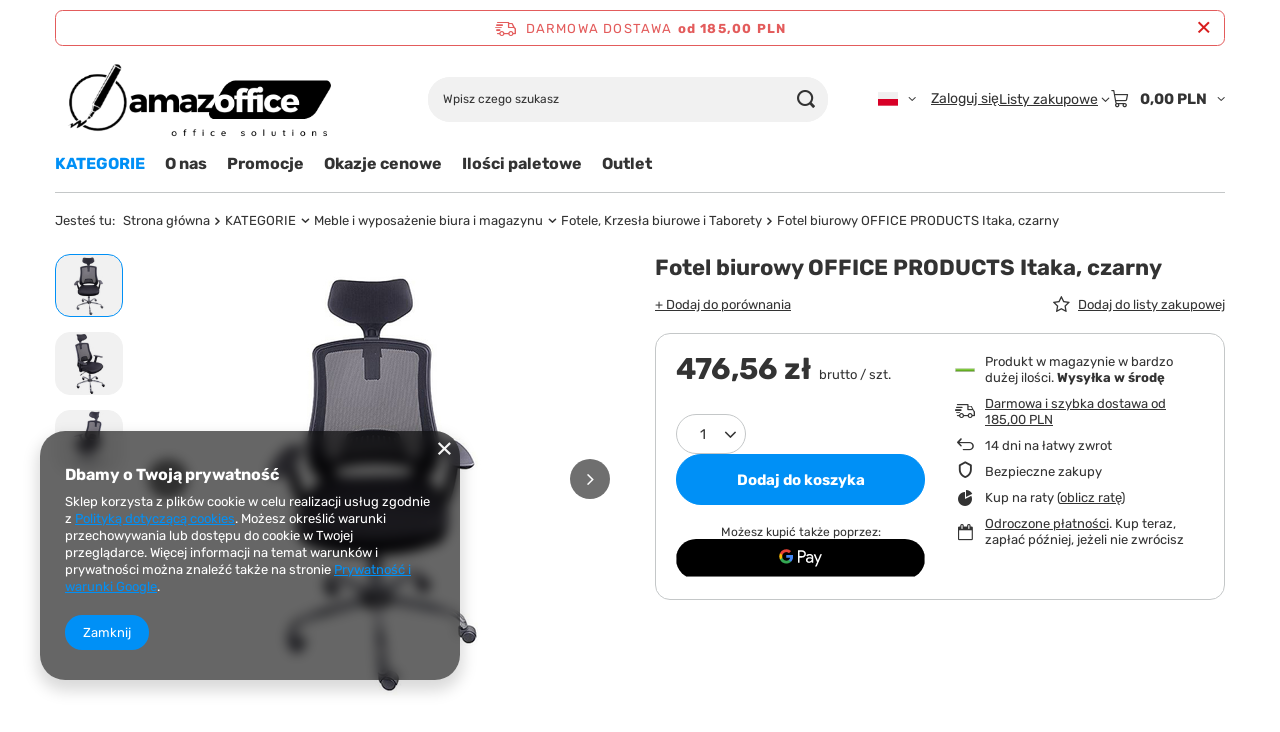

--- FILE ---
content_type: text/html; charset=utf-8
request_url: https://amazoffice.pl/product-pol-116641-Fotel-biurowy-OFFICE-PRODUCTS-Itaka-czarny.html
body_size: 25181
content:
<!DOCTYPE html>
<html lang="pl" class="--freeShipping --vat --gross " ><head><link rel="preload" as="image" fetchpriority="high" href="/hpeciai/d40fc49758e8289cf055488a2a3287ac/pol_pm_Fotel-biurowy-OFFICE-PRODUCTS-Itaka-czarny-116641_1.jpg"><meta name="viewport" content="initial-scale = 1.0, maximum-scale = 5.0, width=device-width, viewport-fit=cover"><meta http-equiv="Content-Type" content="text/html; charset=utf-8"><meta http-equiv="X-UA-Compatible" content="IE=edge"><title>Fotel biurowy OFFICE PRODUCTS Itaka, czarny  | KATEGORIE \ Meble i wyposażenie biura i magazynu \ Fotele, Krzesła biurowe i Taborety Strefy \ Organizacja Biurka  | amazoffice.pl</title><meta name="keywords" content="Fotel biurowy OFFICE PRODUCTS Itaka, czarny  Biuro-serwis PBS OFFICE PRODUCTS     23023441-05 5901503617458 | KATEGORIE \ Meble i wyposażenie biura i magazynu \ Fotele, Krzesła biurowe i Taborety Strefy \ Organizacja Biurka  |  "><meta name="description" content="Fotel biurowy OFFICE PRODUCTS Itaka, czarny  |  | KATEGORIE \ Meble i wyposażenie biura i magazynu \ Fotele, Krzesła biurowe i Taborety Strefy \ Organizacja Biurka  | Dla biura i szkoły - zapoznaj się z pełną ofertą naszego sklepu - Twój ulubiony sklep biurowy"><link rel="icon" href="/gfx/pol/favicon.ico"><meta name="theme-color" content="#0090f6"><meta name="msapplication-navbutton-color" content="#0090f6"><meta name="apple-mobile-web-app-status-bar-style" content="#0090f6"><link rel="stylesheet" type="text/css" href="/gfx/pol/projector_style.css.gzip?r=1765442197"><style>
							#photos_slider[data-skeleton] .photos__link:before {
								padding-top: calc(min((450/450 * 100%), 450px));
							}
							@media (min-width: 979px) {.photos__slider[data-skeleton] .photos__figure:not(.--nav):first-child .photos__link {
								max-height: 450px;
							}}
						</style><script>var app_shop={urls:{prefix:'data="/gfx/'.replace('data="', '')+'pol/',graphql:'/graphql/v1/'},vars:{meta:{viewportContent:'initial-scale = 1.0, maximum-scale = 5.0, width=device-width, viewport-fit=cover'},priceType:'gross',priceTypeVat:true,productDeliveryTimeAndAvailabilityWithBasket:false,geoipCountryCode:'US',fairShopLogo: { enabled: false, image: '/gfx/standards/safe_light.svg'},currency:{id:'PLN',symbol:'PLN',country:'pl',format:'###,##0.00',beforeValue:false,space:true,decimalSeparator:',',groupingSeparator:' '},language:{id:'pol',symbol:'pl',name:'Polski'},omnibus:{enabled:true,rebateCodeActivate:false,hidePercentageDiscounts:false,},},txt:{priceTypeText:' brutto',},fn:{},fnrun:{},files:[],graphql:{}};const getCookieByName=(name)=>{const value=`; ${document.cookie}`;const parts = value.split(`; ${name}=`);if(parts.length === 2) return parts.pop().split(';').shift();return false;};if(getCookieByName('freeeshipping_clicked')){document.documentElement.classList.remove('--freeShipping');}if(getCookieByName('rabateCode_clicked')){document.documentElement.classList.remove('--rabateCode');}function hideClosedBars(){const closedBarsArray=JSON.parse(localStorage.getItem('closedBars'))||[];if(closedBarsArray.length){const styleElement=document.createElement('style');styleElement.textContent=`${closedBarsArray.map((el)=>`#${el}`).join(',')}{display:none !important;}`;document.head.appendChild(styleElement);}}hideClosedBars();</script><meta name="robots" content="index,follow"><meta name="rating" content="general"><meta name="Author" content="amazoffice.pl na bazie IdoSell (www.idosell.com/shop).">
<!-- Begin LoginOptions html -->

<style>
#client_new_social .service_item[data-name="service_Apple"]:before, 
#cookie_login_social_more .service_item[data-name="service_Apple"]:before,
.oscop_contact .oscop_login__service[data-service="Apple"]:before {
    display: block;
    height: 2.6rem;
    content: url('/gfx/standards/apple.svg?r=1743165583');
}
.oscop_contact .oscop_login__service[data-service="Apple"]:before {
    height: auto;
    transform: scale(0.8);
}
#client_new_social .service_item[data-name="service_Apple"]:has(img.service_icon):before,
#cookie_login_social_more .service_item[data-name="service_Apple"]:has(img.service_icon):before,
.oscop_contact .oscop_login__service[data-service="Apple"]:has(img.service_icon):before {
    display: none;
}
</style>

<!-- End LoginOptions html -->

<!-- Open Graph -->
<meta property="og:type" content="website"><meta property="og:url" content="https://amazoffice.pl/product-pol-116641-Fotel-biurowy-OFFICE-PRODUCTS-Itaka-czarny.html
"><meta property="og:title" content="Fotel biurowy OFFICE PRODUCTS Itaka, czarny"><meta property="og:site_name" content="amazoffice.pl"><meta property="og:locale" content="pl_PL"><meta property="og:locale:alternate" content="en_GB"><meta property="og:locale:alternate" content="de_DE"><meta property="og:image" content="https://amazoffice.pl/hpeciai/9d084eb943e4a23a1cbc013c203d6bc6/pol_pl_Fotel-biurowy-OFFICE-PRODUCTS-Itaka-czarny-116641_1.jpg"><meta property="og:image:width" content="450"><meta property="og:image:height" content="450"><link rel="manifest" href="https://amazoffice.pl/data/include/pwa/6/manifest.json?t=3"><meta name="apple-mobile-web-app-capable" content="yes"><meta name="apple-mobile-web-app-status-bar-style" content="black"><meta name="apple-mobile-web-app-title" content="amazoffice.pl"><link rel="apple-touch-icon" href="/data/include/pwa/6/icon-128.png"><link rel="apple-touch-startup-image" href="/data/include/pwa/6/logo-512.png" /><meta name="msapplication-TileImage" content="/data/include/pwa/6/icon-144.png"><meta name="msapplication-TileColor" content="#2F3BA2"><meta name="msapplication-starturl" content="/"><script type="application/javascript">var _adblock = true;</script><script async src="/data/include/advertising.js"></script><script type="application/javascript">var statusPWA = {
                online: {
                    txt: "Połączono z internetem",
                    bg: "#5fa341"
                },
                offline: {
                    txt: "Brak połączenia z internetem",
                    bg: "#eb5467"
                }
            }</script><script async type="application/javascript" src="/ajax/js/pwa_online_bar.js?v=1&r=6"></script><script type="application/javascript" src="/ajax/js/webpush_subscription.js?v=1&r=4"></script><script type="application/javascript">WebPushHandler.publicKey = 'BH1mI3gvukUVRygnYcO5vUS4r5xXyAGl0wy9B0nqD8USBcPVpFymt8h9fn5NVShI9o1uA0RAQ+xga9PvLb5jje8=';WebPushHandler.version = '1';WebPushHandler.setPermissionValue();</script>
<!-- End Open Graph -->

<link rel="canonical" href="https://amazoffice.pl/product-pol-116641-Fotel-biurowy-OFFICE-PRODUCTS-Itaka-czarny.html" />
<link rel="alternate" hreflang="en" href="https://amazoffice.pl/product-eng-116641-.html" />
<link rel="alternate" hreflang="de" href="https://amazoffice.pl/product-ger-116641-.html" />
<link rel="alternate" hreflang="pl" href="https://amazoffice.pl/product-pol-116641-Fotel-biurowy-OFFICE-PRODUCTS-Itaka-czarny.html" />
<link rel="stylesheet" type="text/css" href="/data/designs/60dd8e70970dc7.77071696_619/gfx/pol/custom.css.gzip?r=1765505249">
<!-- Begin additional html or js -->


<!--32|6|23| modified: 2020-12-06 14:48:16-->
<script>
var _smartsupp = _smartsupp || {};
_smartsupp.key = '8f2abd3aceafc2737ae8d07c405401ff90b9062f';
window.smartsupp||(function(d) {
	var s,c,o=smartsupp=function(){ o._.push(arguments)};o._=[];
	s=d.getElementsByTagName('script')[0];c=d.createElement('script');
	c.type='text/javascript';c.charset='utf-8';c.async=true;
	c.src='//www.smartsuppchat.com/loader.js?';s.parentNode.insertBefore(c,s);
})(document);
</script>

<!-- End additional html or js -->
                <script>
                if (window.ApplePaySession && window.ApplePaySession.canMakePayments()) {
                    var applePayAvailabilityExpires = new Date();
                    applePayAvailabilityExpires.setTime(applePayAvailabilityExpires.getTime() + 2592000000); //30 days
                    document.cookie = 'applePayAvailability=yes; expires=' + applePayAvailabilityExpires.toUTCString() + '; path=/;secure;'
                    var scriptAppleJs = document.createElement('script');
                    scriptAppleJs.src = "/ajax/js/apple.js?v=3";
                    if (document.readyState === "interactive" || document.readyState === "complete") {
                          document.body.append(scriptAppleJs);
                    } else {
                        document.addEventListener("DOMContentLoaded", () => {
                            document.body.append(scriptAppleJs);
                        });  
                    }
                } else {
                    document.cookie = 'applePayAvailability=no; path=/;secure;'
                }
                </script>
                                <script>
                var listenerFn = function(event) {
                    if (event.origin !== "https://payment.idosell.com")
                        return;
                    
                    var isString = (typeof event.data === 'string' || event.data instanceof String);
                    if (!isString) return;
                    try {
                        var eventData = JSON.parse(event.data);
                    } catch (e) {
                        return;
                    }
                    if (!eventData) { return; }                                            
                    if (eventData.isError) { return; }
                    if (eventData.action != 'isReadyToPay') {return; }
                    
                    if (eventData.result.result && eventData.result.paymentMethodPresent) {
                        var googlePayAvailabilityExpires = new Date();
                        googlePayAvailabilityExpires.setTime(googlePayAvailabilityExpires.getTime() + 2592000000); //30 days
                        document.cookie = 'googlePayAvailability=yes; expires=' + googlePayAvailabilityExpires.toUTCString() + '; path=/;secure;'
                    } else {
                        document.cookie = 'googlePayAvailability=no; path=/;secure;'
                    }                                            
                }     
                if (!window.isAdded)
                {                                        
                    if (window.oldListener != null) {
                         window.removeEventListener('message', window.oldListener);
                    }                        
                    window.addEventListener('message', listenerFn);
                    window.oldListener = listenerFn;                                      
                       
                    const iframe = document.createElement('iframe');
                    iframe.src = "https://payment.idosell.com/assets/html/checkGooglePayAvailability.html?origin=https%3A%2F%2Famazoffice.pl";
                    iframe.style.display = 'none';                                            

                    if (document.readyState === "interactive" || document.readyState === "complete") {
                          if (!window.isAdded) {
                              window.isAdded = true;
                              document.body.append(iframe);
                          }
                    } else {
                        document.addEventListener("DOMContentLoaded", () => {
                            if (!window.isAdded) {
                              window.isAdded = true;
                              document.body.append(iframe);
                          }
                        });  
                    }  
                }
                </script>
                <script>let paypalDate = new Date();
                    paypalDate.setTime(paypalDate.getTime() + 86400000);
                    document.cookie = 'payPalAvailability_PLN=-1; expires=' + paypalDate.getTime() + '; path=/; secure';
                </script><script src="/data/gzipFile/expressCheckout.js.gz"></script></head><body><div id="container" class="projector_page container max-width-1200"><header class=" commercial_banner"><script class="ajaxLoad">app_shop.vars.vat_registered="true";app_shop.vars.currency_format="###,##0.00";app_shop.vars.currency_before_value=false;app_shop.vars.currency_space=true;app_shop.vars.symbol="PLN";app_shop.vars.id="PLN";app_shop.vars.baseurl="http://amazoffice.pl/";app_shop.vars.sslurl="https://amazoffice.pl/";app_shop.vars.curr_url="%2Fproduct-pol-116641-Fotel-biurowy-OFFICE-PRODUCTS-Itaka-czarny.html";var currency_decimal_separator=',';var currency_grouping_separator=' ';app_shop.vars.blacklist_extension=["exe","com","swf","js","php"];app_shop.vars.blacklist_mime=["application/javascript","application/octet-stream","message/http","text/javascript","application/x-deb","application/x-javascript","application/x-shockwave-flash","application/x-msdownload"];app_shop.urls.contact="/contact-pol.html";</script><div id="viewType" style="display:none"></div><div id="menu_skip" class="menu_skip"><a href="#layout" class="btn --outline --medium menu_skip__link --layout">Przejdź do zawartości strony</a><a href="#menu_categories" class="btn --outline --medium menu_skip__link --menu">Przejdź do kategorii</a></div><div id="freeShipping" class="freeShipping"><span class="freeShipping__info">Darmowa dostawa</span><strong class="freeShipping__val">
				od 
				185,00 PLN</strong><a href="" class="freeShipping__close" aria-label="Zamknij pasek informacyjny"></a></div><div id="logo" class="d-flex align-items-center"><a href="http://amazoffice.pl" target="_self" aria-label="Logo sklepu"><img src="/data/gfx/mask/pol/logo_6_big.png" alt="amazOffice.pl" width="430" height="142"></a></div><form action="https://amazoffice.pl/search.php" method="get" id="menu_search" class="menu_search"><a href="#showSearchForm" class="menu_search__mobile" aria-label="Szukaj"></a><div class="menu_search__block"><div class="menu_search__item --input"><input class="menu_search__input" type="text" name="text" autocomplete="off" placeholder="Wpisz czego szukasz" aria-label="Wpisz czego szukasz"><button class="menu_search__submit" type="submit" aria-label="Szukaj"></button></div><div class="menu_search__item --results search_result"></div></div></form><div id="menu_top" class="menu_top"><div id="menu_settings" class="align-items-center justify-content-center justify-content-lg-end"><div class="open_trigger hover__wrapper --hover_touch" tabindex="0" aria-label="Kliknij, aby zmienić język, walutę, kraj dostawy"><span class="d-none d-md-inline-block flag flag_pol"></span><i class="icon-angle-down d-none d-md-inline-block"></i><form class="hover__element --right" action="https://amazoffice.pl/settings.php" method="post"><ul><li><div class="form-group"><span class="menu_settings_lang_label">Język</span><div class="radio"><label><input type="radio" name="lang" checked value="pol"><span class="flag flag_pol"></span><span>pl</span></label></div><div class="radio"><label><input type="radio" name="lang" value="eng"><span class="flag flag_eng"></span><span>en</span></label></div><div class="radio"><label><input type="radio" name="lang" value="ger"><span class="flag flag_ger"></span><span>de</span></label></div></div></li><li><div class="form-group"><span for="menu_settings_curr">Waluta</span><div class="select-after"><select class="form-control" name="curr" id="menu_settings_curr" aria-label="Waluta"><option value="PLN" selected>PLN</option><option value="EUR">€ (1 PLN = 0.2368€)
																</option><option value="USD">$ (1 PLN = 0.2752$)
																</option></select></div></div><div class="form-group"><span for="menu_settings_country">Dostawa do</span><div class="select-after"><select class="form-control" name="country" id="menu_settings_country" aria-label="Dostawa do"><option value="1143020016">Austria</option><option value="1143020022">Belgia</option><option value="1143020027">Białoruś</option><option value="1143020033">Bułgaria</option><option value="1143020038">Chorwacja</option><option value="1143020041">Czechy</option><option value="1143020042">Dania</option><option value="1143020051">Estonia</option><option value="1143020056">Finlandia</option><option value="1143020057">Francja</option><option value="1143020062">Grecja</option><option value="1143020075">Hiszpania</option><option value="1143020076">Holandia</option><option value="1143020095">Kanada</option><option value="1143020116">Litwa</option><option value="1143020118">Łotwa</option><option value="1143020117">Luksembourg</option><option value="1143020143">Niemcy</option><option selected value="1143020003">Polska</option><option value="1143020168">Rosja</option><option value="1143020169">Rumunia</option><option value="1143020182">Słowacja</option><option value="1143020183">Słowenia</option><option value="1143020186">Stany Zjednoczone</option><option value="1143020192">Szwajcaria</option><option value="1143020193">Szwecja</option><option value="1143020205">Turcja</option><option value="1143020210">Ukraina</option><option value="1143020217">Węgry</option><option value="1143020218">Wielka Brytania</option><option value="1143020220">Włochy</option></select></div></div></li><li class="buttons"><button class="btn --solid --large" type="submit">
									Zastosuj zmiany
								</button></li></ul></form></div></div><div class="account_links"><a class="account_links__item" href="https://amazoffice.pl/login.php"><span class="account_links__text --logged-out">Zaloguj się</span></a></div><div class="shopping_list_top hover__wrapper" data-empty="true"><a href="https://amazoffice.pl/pl/shoppinglist/" class="wishlist_link slt_link --empty" aria-label="Listy zakupowe"><span class="slt_link__text">Listy zakupowe</span></a><div class="slt_lists hover__element"><ul class="slt_lists__nav"><li class="slt_lists__nav_item" data-list_skeleton="true" data-list_id="true" data-shared="true"><a href="#" class="slt_lists__nav_link" data-list_href="true"><span class="slt_lists__nav_name" data-list_name="true"></span><span class="slt_lists__count" data-list_count="true">0</span></a></li><li class="slt_lists__nav_item --empty"><a class="slt_lists__nav_link --empty" href="https://amazoffice.pl/pl/shoppinglist/"><span class="slt_lists__nav_name" data-list_name="true">Lista zakupowa</span><span class="slt_lists__count" data-list_count="true">0</span></a></li></ul></div></div><div id="menu_basket" class="top_basket hover__wrapper --skeleton --mobile_hide"><a class="top_basket__sub" title="Przejdź do koszyka" href="/basketedit.php" aria-label="Wartość koszyka: 0,00 PLN"><span class="badge badge-info"></span><strong class="top_basket__price">0,00 PLN</strong></a><div class="top_basket__express_checkout_container"><express-checkout type="basket"></express-checkout></div><script>
        app_shop.vars.cache_html = true;
      </script><div class="top_basket__details hover__element --skeleton"><div class="top_basket__skeleton --name"></div><div class="top_basket__skeleton --product"></div><div class="top_basket__skeleton --product"></div><div class="top_basket__skeleton --product --last"></div><div class="top_basket__skeleton --sep"></div><div class="top_basket__skeleton --summary"></div></div></div><template id="top_basket_product"><div class="top_basket__product"><a class="top_basket__img" title=""><picture><source type="image/webp" srcset=""></source><img src="" alt=""></picture></a><a class="top_basket__link" title=""></a><div class="top_basket__prices"><span class="top_basket__price"></span><span class="top_basket__unit"></span><span class="top_basket__vat"></span></div></div></template><template id="top_basket_summary"><div class="top_basket__summary_shipping_free"><span class="top_basket__summary_label --freeshipping_limit">Do darmowej dostawy brakuje <span class="top_basket__summary_value"></span></span><span class="progress_bar"><span class="progress_bar__value"></span></span></div><div class="top_basket__summary_item --worth"><span class="top_basket__summary_label">Wartość zamówienia:</span><b class="top_basket__summary_value"></b></div><div class="top_basket__summary_item --shipping"><span class="top_basket__summary_label">Koszt przesyłki:</span><b class="top_basket__summary_value"></b></div><div class="top_basket__buttons"><a class="btn --solid --large" data-ec-class="btn --outline --large" title="Przejdź do koszyka" href="/basketedit.php">
        Przejdź do koszyka
      </a><div id="top_basket__express_checkout_placeholder"></div></div></template><template id="top_basket_details"><div class="top_basket__details hover__element"><div class="top_basket__details_sub"><div class="headline"><span class="headline__name">Twój koszyk (<span class="top_basket__count"></span>)</span></div><div class="top_basket__products"></div><div class="top_basket__summary"></div></div></div></template></div><nav id="menu_categories" class="wide" aria-label="Kategorie główne"><button type="button" class="navbar-toggler" aria-label="Menu"><i class="icon-reorder"></i></button><div class="navbar-collapse" id="menu_navbar"><ul class="navbar-nav mx-md-n2"><li class="nav-item nav-open"><span class="nav-link-wrapper"><a  href="/pol_n_KATEGORIE-5927.html" target="_self" title="KATEGORIE" class="nav-link --l1 active noevent" >KATEGORIE</a><button class="nav-link-expand" type="button" aria-label="KATEGORIE, Menu"></button></span><ul class="navbar-subnav"><li class="nav-header"><a href="#backLink" class="nav-header__backLink" aria-label="Wróć"><i class="icon-angle-left"></i></a><a  href="/pol_n_KATEGORIE-5927.html" target="_self" title="KATEGORIE" class="nav-link --l1 active noevent" >KATEGORIE</a></li><li class="nav-item"><a  href="/pol_n_KATEGORIE_Papier-2958.html" target="_self" title="Papier" class="nav-link --l2" >Papier</a><ul class="navbar-subsubnav"><li class="nav-header"><a href="#backLink" class="nav-header__backLink" aria-label="Wróć"><i class="icon-angle-left"></i></a><a  href="/pol_n_KATEGORIE_Papier-2958.html" target="_self" title="Papier" class="nav-link --l2" >Papier</a></li><li class="nav-item"><a  href="/pol_m_KATEGORIE_Papier_Papier-ksero-do-drukarek-i-kopiarek-2959.html" target="_self" title="Papier ksero do drukarek i kopiarek" class="nav-link --l3" >Papier ksero do drukarek i kopiarek</a></li><li class="nav-item"><a  href="/pol_m_KATEGORIE_Papier_Papier-kolorowy-3206.html" target="_self" title="Papier kolorowy" class="nav-link --l3" >Papier kolorowy</a></li><li class="nav-item"><a  href="/pol_m_KATEGORIE_Papier_Papier-fotograficzny-i-satynowy-3204.html" target="_self" title="Papier fotograficzny i satynowy" class="nav-link --l3" >Papier fotograficzny i satynowy</a></li></ul></li><li class="nav-item"><a  href="/pol_n_KATEGORIE_Prezentacja-i-konferencja-2918.html" target="_self" title="Prezentacja i konferencja" class="nav-link --l2" >Prezentacja i konferencja</a><ul class="navbar-subsubnav more"><li class="nav-header"><a href="#backLink" class="nav-header__backLink" aria-label="Wróć"><i class="icon-angle-left"></i></a><a  href="/pol_n_KATEGORIE_Prezentacja-i-konferencja-2918.html" target="_self" title="Prezentacja i konferencja" class="nav-link --l2" >Prezentacja i konferencja</a></li><li class="nav-item"><a  href="/pol_n_KATEGORIE_Prezentacja-i-konferencja_Tablice-2920.html" target="_self" title="Tablice" class="nav-link --l3" >Tablice</a></li><li class="nav-item"><a  href="/pol_n_KATEGORIE_Prezentacja-i-konferencja_Flipcharty-i-bloki-1173.html" target="_self" title="Flipcharty i bloki" class="nav-link --l3" >Flipcharty i bloki</a></li><li class="nav-item"><a  href="/pol_m_KATEGORIE_Prezentacja-i-konferencja_Tablice-zewnetrzne-4509.html" target="_self" title="Tablice zewnętrzne" class="nav-link --l3" >Tablice zewnętrzne</a></li><li class="nav-item"><a  href="/pol_n_KATEGORIE_Prezentacja-i-konferencja_Gabloty-1484.html" target="_self" title="Gabloty" class="nav-link --l3" >Gabloty</a></li><li class="nav-item"><a  href="/pol_n_KATEGORIE_Prezentacja-i-konferencja_Systemy-ekspozycyjne-1250.html" target="_self" title="Systemy ekspozycyjne" class="nav-link --l3" >Systemy ekspozycyjne</a></li><li class="nav-item"><a  href="/pol_m_KATEGORIE_Prezentacja-i-konferencja_Antyramy-i-ramy-2923.html" target="_self" title="Antyramy i ramy" class="nav-link --l3" >Antyramy i ramy</a></li><li class="nav-item"><a  href="/pol_m_KATEGORIE_Prezentacja-i-konferencja_Potykacze-i-ramy-zatrzaskowe-OWZ-4512.html" target="_self" title="Potykacze i ramy zatrzaskowe OWZ" class="nav-link --l3" >Potykacze i ramy zatrzaskowe OWZ</a></li><li class="nav-item"><a  href="/pol_m_KATEGORIE_Prezentacja-i-konferencja_Tabliczki-przydrzwiowe-4674.html" target="_self" title="Tabliczki przydrzwiowe" class="nav-link --l3" >Tabliczki przydrzwiowe</a></li><li class="nav-item"><a  href="/pol_n_KATEGORIE_Prezentacja-i-konferencja_Sprzet-audiowizualny-1458.html" target="_self" title="Sprzęt audiowizualny" class="nav-link --l3" >Sprzęt audiowizualny</a></li><li class="nav-item"><a  href="/pol_m_KATEGORIE_Prezentacja-i-konferencja_Tablice-Moderacyjne-Parawany-4812.html" target="_self" title="Tablice Moderacyjne - Parawany" class="nav-link --l3" >Tablice Moderacyjne - Parawany</a></li><li class="nav-item"><a  href="/pol_n_KATEGORIE_Prezentacja-i-konferencja_Akcesoria-do-tablic-1186.html" target="_self" title="Akcesoria do tablic" class="nav-link --l3" >Akcesoria do tablic</a></li><li class="nav-item --extend"><a href="" class="nav-link --l3" txt_alt="- Zwiń">+ Rozwiń</a></li></ul></li><li class="nav-item"><a  href="/pol_n_KATEGORIE_Organizacja-dokumentow-2961.html" target="_self" title="Organizacja dokumentów" class="nav-link --l2" >Organizacja dokumentów</a><ul class="navbar-subsubnav"><li class="nav-header"><a href="#backLink" class="nav-header__backLink" aria-label="Wróć"><i class="icon-angle-left"></i></a><a  href="/pol_n_KATEGORIE_Organizacja-dokumentow-2961.html" target="_self" title="Organizacja dokumentów" class="nav-link --l2" >Organizacja dokumentów</a></li><li class="nav-item"><a  href="/pol_n_KATEGORIE_Organizacja-dokumentow_Segregatory-i-akcesoria-2962.html" target="_self" title="Segregatory i akcesoria" class="nav-link --l3" >Segregatory i akcesoria</a></li><li class="nav-item"><a  href="/pol_m_KATEGORIE_Organizacja-dokumentow_Koszulki-na-dokumenty-3066.html" target="_self" title="Koszulki na dokumenty" class="nav-link --l3" >Koszulki na dokumenty</a></li><li class="nav-item"><a  href="/pol_n_KATEGORIE_Organizacja-dokumentow_Teczki-2964.html" target="_self" title="Teczki" class="nav-link --l3" >Teczki</a></li><li class="nav-item"><a  href="/pol_m_KATEGORIE_Organizacja-dokumentow_Skoroszyty-2963.html" target="_self" title="Skoroszyty" class="nav-link --l3" >Skoroszyty</a></li><li class="nav-item"><a  href="/pol_m_KATEGORIE_Organizacja-dokumentow_Pudla-archiwizacyjne-3080.html" target="_self" title="Pudła archiwizacyjne" class="nav-link --l3" >Pudła archiwizacyjne</a></li><li class="nav-item"><a  href="/pol_m_KATEGORIE_Organizacja-dokumentow_Clipboardy-3409.html" target="_self" title="Clipboardy" class="nav-link --l3" >Clipboardy</a></li></ul></li><li class="nav-item"><a  href="/pol_n_KATEGORIE_Akcesoria-biurowe-4787.html" target="_self" title="Akcesoria biurowe" class="nav-link --l2" >Akcesoria biurowe</a><ul class="navbar-subsubnav"><li class="nav-header"><a href="#backLink" class="nav-header__backLink" aria-label="Wróć"><i class="icon-angle-left"></i></a><a  href="/pol_n_KATEGORIE_Akcesoria-biurowe-4787.html" target="_self" title="Akcesoria biurowe" class="nav-link --l2" >Akcesoria biurowe</a></li><li class="nav-item"><a  href="/pol_m_KATEGORIE_Akcesoria-biurowe_Pieczatki-i-akcesoria-3321.html" target="_self" title="Pieczątki i akcesoria " class="nav-link --l3" >Pieczątki i akcesoria </a></li><li class="nav-item"><a  href="/pol_n_KATEGORIE_Akcesoria-biurowe_Przyborniki-i-organizery-1924.html" target="_self" title="Przyborniki i organizery" class="nav-link --l3" >Przyborniki i organizery</a></li><li class="nav-item"><a  href="/pol_n_KATEGORIE_Akcesoria-biurowe_Wyposazenie-biurka-3053.html" target="_self" title="Wyposażenie biurka" class="nav-link --l3" >Wyposażenie biurka</a></li><li class="nav-item"><a  href="/pol_n_KATEGORIE_Akcesoria-biurowe_Artykuly-pismiennicze-2965.html" target="_self" title="Artykuły piśmiennicze" class="nav-link --l3" >Artykuły piśmiennicze</a></li><li class="nav-item"><a  href="/pol_n_KATEGORIE_Akcesoria-biurowe_Artykuly-papiernicze-2982.html" target="_self" title="Artykuły papiernicze" class="nav-link --l3" >Artykuły papiernicze</a></li></ul></li><li class="nav-item"><a  href="/pol_n_KATEGORIE_Urzadzenia-biurowe-2925.html" target="_self" title="Urządzenia biurowe" class="nav-link --l2" >Urządzenia biurowe</a><ul class="navbar-subsubnav"><li class="nav-header"><a href="#backLink" class="nav-header__backLink" aria-label="Wróć"><i class="icon-angle-left"></i></a><a  href="/pol_n_KATEGORIE_Urzadzenia-biurowe-2925.html" target="_self" title="Urządzenia biurowe" class="nav-link --l2" >Urządzenia biurowe</a></li><li class="nav-item"><a  href="/pol_n_KATEGORIE_Urzadzenia-biurowe_Baterie-akumulatory-ladowarki-1704.html" target="_self" title="Baterie, akumulatory, ładowarki" class="nav-link --l3" >Baterie, akumulatory, ładowarki</a></li><li class="nav-item"><a  href="/pol_n_KATEGORIE_Urzadzenia-biurowe_Akcesoria-komputerowe-3132.html" target="_self" title="Akcesoria komputerowe" class="nav-link --l3" >Akcesoria komputerowe</a></li><li class="nav-item"><a  href="/pol_n_KATEGORIE_Urzadzenia-biurowe_Materialy-eksploatacyjne-3044.html" target="_self" title="Materiały eksploatacyjne" class="nav-link --l3" >Materiały eksploatacyjne</a></li><li class="nav-item"><a  href="/pol_n_KATEGORIE_Urzadzenia-biurowe_Oprawa-dokumentow-3096.html" target="_self" title="Oprawa dokumentów" class="nav-link --l3" >Oprawa dokumentów</a></li><li class="nav-item"><a  href="/pol_m_KATEGORIE_Urzadzenia-biurowe_Niszczarki-2926.html" target="_self" title="Niszczarki" class="nav-link --l3" >Niszczarki</a></li><li class="nav-item"><a  href="/pol_m_KATEGORIE_Urzadzenia-biurowe_Kalkulatory-2927.html" target="_self" title="Kalkulatory" class="nav-link --l3" >Kalkulatory</a></li><li class="nav-item"><a  href="/pol_m_KATEGORIE_Urzadzenia-biurowe_Metkownice-2931.html" target="_self" title="Metkownice" class="nav-link --l3" >Metkownice</a></li><li class="nav-item"><a  href="/pol_m_KATEGORIE_Urzadzenia-biurowe_Oczyszczacze-powietrza-3137.html" target="_self" title="Oczyszczacze powietrza" class="nav-link --l3" >Oczyszczacze powietrza</a></li><li class="nav-item"><a  href="/pol_m_KATEGORIE_Urzadzenia-biurowe_Ekspresy-do-kawy-6058.html" target="_self" title="Ekspresy do kawy" class="nav-link --l3" >Ekspresy do kawy</a></li></ul></li><li class="nav-item"><a  href="/pol_n_KATEGORIE_Produkty-Szkolne-i-dla-Dzieci-3144.html" target="_self" title="Produkty Szkolne i dla Dzieci" class="nav-link --l2" >Produkty Szkolne i dla Dzieci</a><ul class="navbar-subsubnav"><li class="nav-header"><a href="#backLink" class="nav-header__backLink" aria-label="Wróć"><i class="icon-angle-left"></i></a><a  href="/pol_n_KATEGORIE_Produkty-Szkolne-i-dla-Dzieci-3144.html" target="_self" title="Produkty Szkolne i dla Dzieci" class="nav-link --l2" >Produkty Szkolne i dla Dzieci</a></li><li class="nav-item"><a  href="/pol_n_KATEGORIE_Produkty-Szkolne-i-dla-Dzieci_Artykuly-plastyczne-3268.html" target="_self" title="Artykuły plastyczne" class="nav-link --l3" >Artykuły plastyczne</a></li><li class="nav-item"><a  href="/pol_n_KATEGORIE_Produkty-Szkolne-i-dla-Dzieci_Artykuly-papiernicze-3269.html" target="_self" title="Artykuły papiernicze" class="nav-link --l3" >Artykuły papiernicze</a></li><li class="nav-item"><a  href="/pol_m_KATEGORIE_Produkty-Szkolne-i-dla-Dzieci_Kreslarskie-4679.html" target="_self" title="Kreślarskie" class="nav-link --l3" >Kreślarskie</a></li></ul></li><li class="nav-item"><a  href="/pol_n_KATEGORIE_Pakowanie-i-wysylka-2948.html" target="_self" title="Pakowanie i wysyłka" class="nav-link --l2" >Pakowanie i wysyłka</a><ul class="navbar-subsubnav"><li class="nav-header"><a href="#backLink" class="nav-header__backLink" aria-label="Wróć"><i class="icon-angle-left"></i></a><a  href="/pol_n_KATEGORIE_Pakowanie-i-wysylka-2948.html" target="_self" title="Pakowanie i wysyłka" class="nav-link --l2" >Pakowanie i wysyłka</a></li><li class="nav-item"><a  href="/pol_n_KATEGORIE_Pakowanie-i-wysylka_Tasmy-i-dyspensery-2949.html" target="_self" title="Taśmy i dyspensery" class="nav-link --l3" >Taśmy i dyspensery</a></li><li class="nav-item"><a  href="/pol_m_KATEGORIE_Pakowanie-i-wysylka_Folia-stretch-2950.html" target="_self" title="Folia stretch" class="nav-link --l3" >Folia stretch</a></li><li class="nav-item"><a  href="/pol_m_KATEGORIE_Pakowanie-i-wysylka_Folie-babelkowe-2951.html" target="_self" title="Folie bąbelkowe" class="nav-link --l3" >Folie bąbelkowe</a></li><li class="nav-item"><a  href="/pol_m_KATEGORIE_Pakowanie-i-wysylka_Koperty-babelkowe-2952.html" target="_self" title="Koperty bąbelkowe" class="nav-link --l3" >Koperty bąbelkowe</a></li><li class="nav-item"><a  href="/pol_m_KATEGORIE_Pakowanie-i-wysylka_Torebki-strunowe-2953.html" target="_self" title="Torebki strunowe" class="nav-link --l3" >Torebki strunowe</a></li><li class="nav-item"><a  href="/pol_m_KATEGORIE_Pakowanie-i-wysylka_Tuby-2954.html" target="_self" title="Tuby" class="nav-link --l3" >Tuby</a></li><li class="nav-item"><a  href="/pol_n_KATEGORIE_Pakowanie-i-wysylka_Akcesoria-do-wysylek-2955.html" target="_self" title="Akcesoria do wysyłek" class="nav-link --l3" >Akcesoria do wysyłek</a></li></ul></li><li class="nav-item nav-open"><a  href="/pol_n_KATEGORIE_Meble-i-wyposazenie-biura-i-magazynu-3107.html" target="_self" title="Meble i wyposażenie biura i magazynu" class="nav-link --l2 active" >Meble i wyposażenie biura i magazynu</a><ul class="navbar-subsubnav more"><li class="nav-header"><a href="#backLink" class="nav-header__backLink" aria-label="Wróć"><i class="icon-angle-left"></i></a><a  href="/pol_n_KATEGORIE_Meble-i-wyposazenie-biura-i-magazynu-3107.html" target="_self" title="Meble i wyposażenie biura i magazynu" class="nav-link --l2 active" >Meble i wyposażenie biura i magazynu</a></li><li class="nav-item"><a  href="/pol_n_KATEGORIE_Meble-i-wyposazenie-biura-i-magazynu_Ergonomia-w-pracy-3551.html" target="_self" title="Ergonomia w pracy " class="nav-link --l3" >Ergonomia w pracy </a></li><li class="nav-item"><a  href="/pol_m_KATEGORIE_Meble-i-wyposazenie-biura-i-magazynu_Podnozki-i-podporki-3116.html" target="_self" title="Podnóżki i podpórki" class="nav-link --l3" >Podnóżki i podpórki</a></li><li class="nav-item"><a  href="/pol_m_KATEGORIE_Meble-i-wyposazenie-biura-i-magazynu_Lampki-na-biurko-3108.html" target="_self" title="Lampki na biurko" class="nav-link --l3" >Lampki na biurko</a></li><li class="nav-item nav-open"><a  href="/pol_m_KATEGORIE_Meble-i-wyposazenie-biura-i-magazynu_Fotele-Krzesla-biurowe-i-Taborety-3110.html" target="_self" title="Fotele, Krzesła biurowe i Taborety" class="nav-link --l3 active" >Fotele, Krzesła biurowe i Taborety</a></li><li class="nav-item"><a  href="/pol_m_KATEGORIE_Meble-i-wyposazenie-biura-i-magazynu_Kosze-biurowe-3114.html" target="_self" title="Kosze biurowe" class="nav-link --l3" >Kosze biurowe</a></li><li class="nav-item"><a  href="/pol_m_KATEGORIE_Meble-i-wyposazenie-biura-i-magazynu_Sejfy-i-kasetki-1917.html" target="_self" title="Sejfy i kasetki " class="nav-link --l3" >Sejfy i kasetki </a></li><li class="nav-item"><a  href="/pol_m_KATEGORIE_Meble-i-wyposazenie-biura-i-magazynu_Wieszaki-i-stojaki-ubraniowe-3117.html" target="_self" title="Wieszaki i stojaki ubraniowe" class="nav-link --l3" >Wieszaki i stojaki ubraniowe</a></li><li class="nav-item"><a  href="/pol_m_KATEGORIE_Meble-i-wyposazenie-biura-i-magazynu_Zegary-scienne-3121.html" target="_self" title="Zegary ścienne" class="nav-link --l3" >Zegary ścienne</a></li><li class="nav-item"><a  href="/pol_m_KATEGORIE_Meble-i-wyposazenie-biura-i-magazynu_Maty-Podlogowe-i-Biurkowe-4344.html" target="_self" title="Maty Podłogowe i Biurkowe" class="nav-link --l3" >Maty Podłogowe i Biurkowe</a></li><li class="nav-item"><a  href="/pol_m_KATEGORIE_Meble-i-wyposazenie-biura-i-magazynu_Oswietlenie-6130.html" target="_self" title="Oświetlenie" class="nav-link --l3" >Oświetlenie</a></li><li class="nav-item"><a  href="/pol_m_KATEGORIE_Meble-i-wyposazenie-biura-i-magazynu_Wycieraczki-4794.html" target="_self" title="Wycieraczki" class="nav-link --l3" >Wycieraczki</a></li><li class="nav-item"><a  href="/pol_m_KATEGORIE_Meble-i-wyposazenie-biura-i-magazynu_Urzadzenia-kuchenne-6153.html" target="_self" title="Urządzenia kuchenne" class="nav-link --l3" >Urządzenia kuchenne</a></li><li class="nav-item --extend"><a href="" class="nav-link --l3" txt_alt="- Zwiń">+ Rozwiń</a></li></ul></li><li class="nav-item"><a  href="/pol_n_KATEGORIE_Higiena-i-srodki-czystosci-2934.html" target="_self" title="Higiena i środki czystości" class="nav-link --l2" >Higiena i środki czystości</a><ul class="navbar-subsubnav"><li class="nav-header"><a href="#backLink" class="nav-header__backLink" aria-label="Wróć"><i class="icon-angle-left"></i></a><a  href="/pol_n_KATEGORIE_Higiena-i-srodki-czystosci-2934.html" target="_self" title="Higiena i środki czystości" class="nav-link --l2" >Higiena i środki czystości</a></li><li class="nav-item"><a  href="/pol_n_KATEGORIE_Higiena-i-srodki-czystosci_Srodki-utrzymania-czystosci-2935.html" target="_self" title="Środki utrzymania czystości" class="nav-link --l3" >Środki utrzymania czystości</a></li><li class="nav-item"><a  href="/pol_n_KATEGORIE_Higiena-i-srodki-czystosci_Artykuly-higieniczne-2936.html" target="_self" title="Artykuły higieniczne" class="nav-link --l3" >Artykuły higieniczne</a></li><li class="nav-item"><a  href="/pol_n_KATEGORIE_Higiena-i-srodki-czystosci_Sprzety-do-utrzymanie-czystosci-2937.html" target="_self" title="Sprzęty do utrzymanie czystości" class="nav-link --l3" >Sprzęty do utrzymanie czystości</a></li><li class="nav-item"><a  href="/pol_m_KATEGORIE_Higiena-i-srodki-czystosci_Dezynfekcja-2947.html" target="_self" title="Dezynfekcja" class="nav-link --l3" >Dezynfekcja</a></li></ul></li><li class="nav-item"><a  href="/pol_n_KATEGORIE_Artykuly-spozywcze-2968.html" target="_self" title="Artykuły spożywcze" class="nav-link --l2" >Artykuły spożywcze</a><ul class="navbar-subsubnav"><li class="nav-header"><a href="#backLink" class="nav-header__backLink" aria-label="Wróć"><i class="icon-angle-left"></i></a><a  href="/pol_n_KATEGORIE_Artykuly-spozywcze-2968.html" target="_self" title="Artykuły spożywcze" class="nav-link --l2" >Artykuły spożywcze</a></li><li class="nav-item"><a  href="/pol_m_KATEGORIE_Artykuly-spozywcze_Woda-i-napoje-2969.html" target="_self" title="Woda i napoje" class="nav-link --l3" >Woda i napoje</a></li><li class="nav-item"><a  href="/pol_m_KATEGORIE_Artykuly-spozywcze_Herbaty-i-akcesoria-3292.html" target="_self" title="Herbaty i akcesoria" class="nav-link --l3" >Herbaty i akcesoria</a></li><li class="nav-item"><a  href="/pol_n_KATEGORIE_Artykuly-spozywcze_Kawa-i-akcesoria-3293.html" target="_self" title="Kawa i akcesoria" class="nav-link --l3" >Kawa i akcesoria</a></li><li class="nav-item"><a  href="/pol_m_KATEGORIE_Artykuly-spozywcze_Przekaski-3294.html" target="_self" title="Przekąski" class="nav-link --l3" >Przekąski</a></li><li class="nav-item"><a  href="/pol_m_KATEGORIE_Artykuly-spozywcze_Cukier-i-slodziki-4666.html" target="_self" title="Cukier i słodziki" class="nav-link --l3" >Cukier i słodziki</a></li></ul></li><li class="nav-item"><a  href="/pol_n_KATEGORIE_Bezpieczenstwo-i-BHP-3002.html" target="_self" title="Bezpieczeństwo i BHP" class="nav-link --l2" >Bezpieczeństwo i BHP</a><ul class="navbar-subsubnav"><li class="nav-header"><a href="#backLink" class="nav-header__backLink" aria-label="Wróć"><i class="icon-angle-left"></i></a><a  href="/pol_n_KATEGORIE_Bezpieczenstwo-i-BHP-3002.html" target="_self" title="Bezpieczeństwo i BHP" class="nav-link --l2" >Bezpieczeństwo i BHP</a></li><li class="nav-item"><a  href="/pol_n_KATEGORIE_Bezpieczenstwo-i-BHP_Ochrona-indywidualna-3003.html" target="_self" title="Ochrona indywidualna" class="nav-link --l3" >Ochrona indywidualna</a></li><li class="nav-item"><a  href="/pol_n_KATEGORIE_Bezpieczenstwo-i-BHP_Ekrany-i-przegrody-2811.html" target="_self" title="Ekrany i przegrody " class="nav-link --l3" >Ekrany i przegrody </a></li><li class="nav-item"><a  href="/pol_n_KATEGORIE_Bezpieczenstwo-i-BHP_Dezynfekcja-i-dozowniki-4796.html" target="_self" title="Dezynfekcja i dozowniki" class="nav-link --l3" >Dezynfekcja i dozowniki</a></li><li class="nav-item"><a  href="/pol_m_KATEGORIE_Bezpieczenstwo-i-BHP_Apteczki-6132.html" target="_self" title="Apteczki" class="nav-link --l3" >Apteczki</a></li></ul></li><li class="nav-item empty"><a  href="https://displayshop.pl/" target="_blank" title="Systemy wystawiennicze i prezentacyjne" class="nav-link --l2" >Systemy wystawiennicze i prezentacyjne</a></li></ul></li><li class="nav-item"><span class="nav-link-wrapper"><a  href="http://abctablice.pl/O-nas-cinfo-pol-127.html" target="_self" title="O nas" class="nav-link --l1" >O nas</a></span></li><li class="nav-item"><span class="nav-link-wrapper"><a  href="/search.php?promo=y" target="_self" title="Promocje" class="nav-link --l1" >Promocje</a></span></li><li class="nav-item"><span class="nav-link-wrapper"><a  href="/pol_m_Okazje-cenowe-5930.html" target="_self" title="Okazje cenowe" class="nav-link --l1" >Okazje cenowe</a></span></li><li class="nav-item"><span class="nav-link-wrapper"><a  href="/pol_m_Ilosci-paletowe-5939.html" target="_self" title="Ilości paletowe" class="nav-link --l1" >Ilości paletowe</a></span></li><li class="nav-item"><span class="nav-link-wrapper"><a  href="/pol_m_Outlet-6062.html" target="_self" title="Outlet" class="nav-link --l1" >Outlet</a></span></li></ul></div></nav><div id="breadcrumbs" class="breadcrumbs"><div class="back_button"><button id="back_button"><i class="icon-angle-left"></i> Wstecz</button></div><nav class="list_wrapper" aria-label="Nawigacja okruszkowa"><ol><li><span>Jesteś tu:  </span></li><li class="bc-main"><span><a href="/">Strona główna</a></span></li><li class="category bc-item-1 --more"><a class="category" href="/pol_n_KATEGORIE-5927.html">KATEGORIE</a><ul class="breadcrumbs__sub"><li class="breadcrumbs__item"><a class="breadcrumbs__link --link" href="/pol_n_KATEGORIE_Papier-2958.html">Papier</a></li><li class="breadcrumbs__item"><a class="breadcrumbs__link --link" href="/pol_n_KATEGORIE_Prezentacja-i-konferencja-2918.html">Prezentacja i konferencja</a></li><li class="breadcrumbs__item"><a class="breadcrumbs__link --link" href="/pol_n_KATEGORIE_Organizacja-dokumentow-2961.html">Organizacja dokumentów</a></li><li class="breadcrumbs__item"><a class="breadcrumbs__link --link" href="/pol_n_KATEGORIE_Akcesoria-biurowe-4787.html">Akcesoria biurowe</a></li><li class="breadcrumbs__item"><a class="breadcrumbs__link --link" href="/pol_n_KATEGORIE_Urzadzenia-biurowe-2925.html">Urządzenia biurowe</a></li><li class="breadcrumbs__item"><a class="breadcrumbs__link --link" href="/pol_n_KATEGORIE_Produkty-Szkolne-i-dla-Dzieci-3144.html">Produkty Szkolne i dla Dzieci</a></li><li class="breadcrumbs__item"><a class="breadcrumbs__link --link" href="/pol_n_KATEGORIE_Pakowanie-i-wysylka-2948.html">Pakowanie i wysyłka</a></li><li class="breadcrumbs__item"><a class="breadcrumbs__link --link" href="/pol_n_KATEGORIE_Meble-i-wyposazenie-biura-i-magazynu-3107.html">Meble i wyposażenie biura i magazynu</a></li><li class="breadcrumbs__item"><a class="breadcrumbs__link --link" href="/pol_n_KATEGORIE_Higiena-i-srodki-czystosci-2934.html">Higiena i środki czystości</a></li><li class="breadcrumbs__item"><a class="breadcrumbs__link --link" href="/pol_n_KATEGORIE_Artykuly-spozywcze-2968.html">Artykuły spożywcze</a></li><li class="breadcrumbs__item"><a class="breadcrumbs__link --link" href="/pol_n_KATEGORIE_Bezpieczenstwo-i-BHP-3002.html">Bezpieczeństwo i BHP</a></li><li class="breadcrumbs__item"><a class="breadcrumbs__link --link" href="https://displayshop.pl/">Systemy wystawiennicze i prezentacyjne</a></li></ul></li><li class="category bc-item-2 --more"><a class="category" href="/pol_n_KATEGORIE_Meble-i-wyposazenie-biura-i-magazynu-3107.html">Meble i wyposażenie biura i magazynu</a><ul class="breadcrumbs__sub"><li class="breadcrumbs__item"><a class="breadcrumbs__link --link" href="/pol_n_KATEGORIE_Meble-i-wyposazenie-biura-i-magazynu_Ergonomia-w-pracy-3551.html">Ergonomia w pracy </a></li><li class="breadcrumbs__item"><a class="breadcrumbs__link --link" href="/pol_m_KATEGORIE_Meble-i-wyposazenie-biura-i-magazynu_Podnozki-i-podporki-3116.html">Podnóżki i podpórki</a></li><li class="breadcrumbs__item"><a class="breadcrumbs__link --link" href="/pol_m_KATEGORIE_Meble-i-wyposazenie-biura-i-magazynu_Lampki-na-biurko-3108.html">Lampki na biurko</a></li><li class="breadcrumbs__item"><a class="breadcrumbs__link --link" href="/pol_m_KATEGORIE_Meble-i-wyposazenie-biura-i-magazynu_Fotele-Krzesla-biurowe-i-Taborety-3110.html">Fotele, Krzesła biurowe i Taborety</a></li><li class="breadcrumbs__item"><a class="breadcrumbs__link --link" href="/pol_m_KATEGORIE_Meble-i-wyposazenie-biura-i-magazynu_Kosze-biurowe-3114.html">Kosze biurowe</a></li><li class="breadcrumbs__item"><a class="breadcrumbs__link --link" href="/pol_m_KATEGORIE_Meble-i-wyposazenie-biura-i-magazynu_Sejfy-i-kasetki-1917.html">Sejfy i kasetki </a></li><li class="breadcrumbs__item"><a class="breadcrumbs__link --link" href="/pol_m_KATEGORIE_Meble-i-wyposazenie-biura-i-magazynu_Wieszaki-i-stojaki-ubraniowe-3117.html">Wieszaki i stojaki ubraniowe</a></li><li class="breadcrumbs__item"><a class="breadcrumbs__link --link" href="/pol_m_KATEGORIE_Meble-i-wyposazenie-biura-i-magazynu_Zegary-scienne-3121.html">Zegary ścienne</a></li><li class="breadcrumbs__item"><a class="breadcrumbs__link --link" href="/pol_m_KATEGORIE_Meble-i-wyposazenie-biura-i-magazynu_Maty-Podlogowe-i-Biurkowe-4344.html">Maty Podłogowe i Biurkowe</a></li><li class="breadcrumbs__item"><a class="breadcrumbs__link --link" href="/pol_m_KATEGORIE_Meble-i-wyposazenie-biura-i-magazynu_Oswietlenie-6130.html">Oświetlenie</a></li><li class="breadcrumbs__item"><a class="breadcrumbs__link --link" href="/pol_m_KATEGORIE_Meble-i-wyposazenie-biura-i-magazynu_Wycieraczki-4794.html">Wycieraczki</a></li><li class="breadcrumbs__item"><a class="breadcrumbs__link --link" href="/pol_m_KATEGORIE_Meble-i-wyposazenie-biura-i-magazynu_Urzadzenia-kuchenne-6153.html">Urządzenia kuchenne</a></li></ul></li><li class="category bc-item-3 bc-active" aria-current="page"><a class="category" href="/pol_m_KATEGORIE_Meble-i-wyposazenie-biura-i-magazynu_Fotele-Krzesla-biurowe-i-Taborety-3110.html">Fotele, Krzesła biurowe i Taborety</a></li><li class="bc-active bc-product-name" aria-current="page"><span>Fotel biurowy OFFICE PRODUCTS Itaka, czarny</span></li></ol></nav></div></header><div id="layout" class="row clearfix"><aside class="col-3"><section class="shopping_list_menu"><div class="shopping_list_menu__block --lists slm_lists" data-empty="true"><a href="#showShoppingLists" class="slm_lists__label">Listy zakupowe</a><ul class="slm_lists__nav"><li class="slm_lists__nav_item" data-list_skeleton="true" data-list_id="true" data-shared="true"><a href="#" class="slm_lists__nav_link" data-list_href="true"><span class="slm_lists__nav_name" data-list_name="true"></span><span class="slm_lists__count" data-list_count="true">0</span></a></li><li class="slm_lists__nav_header"><a href="#hidehoppingLists" class="slm_lists__label"><span class="sr-only">Wróć</span>Listy zakupowe</a></li><li class="slm_lists__nav_item --empty"><a class="slm_lists__nav_link --empty" href="https://amazoffice.pl/pl/shoppinglist/"><span class="slm_lists__nav_name" data-list_name="true">Lista zakupowa</span><span class="sr-only">ilość produktów: </span><span class="slm_lists__count" data-list_count="true">0</span></a></li></ul><a href="#manage" class="slm_lists__manage d-none align-items-center d-md-flex">Zarządzaj listami</a></div><div class="shopping_list_menu__block --bought slm_bought"><a class="slm_bought__link d-flex" href="https://amazoffice.pl/products-bought.php">
				Lista dotychczas zamówionych produktów
			</a></div><div class="shopping_list_menu__block --info slm_info"><strong class="slm_info__label d-block mb-3">Jak działa lista zakupowa?</strong><ul class="slm_info__list"><li class="slm_info__list_item d-flex mb-3">
					Po zalogowaniu możesz umieścić i przechowywać na liście zakupowej dowolną liczbę produktów nieskończenie długo.
				</li><li class="slm_info__list_item d-flex mb-3">
					Dodanie produktu do listy zakupowej nie oznacza automatycznie jego rezerwacji.
				</li><li class="slm_info__list_item d-flex mb-3">
					Dla niezalogowanych klientów lista zakupowa przechowywana jest do momentu wygaśnięcia sesji (około 24h).
				</li></ul></div></section><div id="mobileCategories" class="mobileCategories"><div class="mobileCategories__item --menu"><button type="button" class="mobileCategories__link --active" data-ids="#menu_search,.shopping_list_menu,#menu_search,#menu_navbar,#menu_navbar3, #menu_blog">
                            Menu
                        </button></div><div class="mobileCategories__item --account"><button type="button" class="mobileCategories__link" data-ids="#menu_contact,#login_menu_block">
                            Konto
                        </button></div><div class="mobileCategories__item --settings"><button type="button" class="mobileCategories__link" data-ids="#menu_settings">
                                Ustawienia
                            </button></div></div><div class="setMobileGrid" data-item="#menu_navbar"></div><div class="setMobileGrid" data-item="#menu_navbar3" data-ismenu1="true"></div><div class="setMobileGrid" data-item="#menu_blog"></div><div class="login_menu_block d-lg-none" id="login_menu_block"><a class="sign_in_link" href="/login.php" title=""><i class="icon-user"></i><span>Zaloguj się</span></a><a class="registration_link" href="https://amazoffice.pl/client-new.php?register"><i class="icon-lock"></i><span>Zarejestruj się</span></a><a class="order_status_link" href="/order-open.php" title=""><i class="icon-globe"></i><span>Sprawdź status zamówienia</span></a></div><div class="setMobileGrid" data-item="#menu_contact"></div><div class="setMobileGrid" data-item="#menu_settings"></div></aside><main id="content" class="col-12"><div id="menu_compare_product" class="compare mb-2 pt-sm-3 pb-sm-3 mb-sm-3" style="display: none;"><div class="compare__label d-none d-sm-block">Dodane do porównania</div><div class="compare__sub" tabindex="-1"></div><div class="compare__buttons"><a class="compare__button btn --solid --secondary" href="https://amazoffice.pl/product-compare.php" title="Porównaj wszystkie produkty" target="_blank"><span>Porównaj produkty </span><span class="d-sm-none">(0)</span></a><a class="compare__button --remove btn d-none d-sm-block" href="https://amazoffice.pl/settings.php?comparers=remove&amp;product=###" title="Usuń wszystkie produkty">
					Usuń produkty
				</a></div><script>var cache_html = true;</script></div><section id="projector_photos" class="photos" data-thumbnails="true" data-thumbnails-count="5" data-thumbnails-horizontal="false" data-thumbnails-arrows="false" data-thumbnails-slider="false" data-thumbnails-enable="true" data-slider-fade-effect="true" data-slider-enable="true" data-slider-freemode="false" data-slider-centered="false"><div id="photos_nav" class="photos__nav" style="--thumbnails-count: 5;" data-more-slides="-2"><div class="swiper-button-prev"><i class="icon-angle-left"></i></div><div id="photos_nav_list" thumbsSlider="" class="photos__nav_wrapper swiper swiperThumbs"><div class="swiper-wrapper"><figure class="photos__figure --nav swiper-slide " data-slide-index="0"><img class="photos__photo --nav" width="100" height="100" src="/hpeciai/7e2f14bf91da20b2622325720d608aa4/pol_ps_Fotel-biurowy-OFFICE-PRODUCTS-Itaka-czarny-116641_1.jpg" loading="lazy" alt="Fotel biurowy OFFICE PRODUCTS Itaka, czarny"></figure><figure class="photos__figure --nav swiper-slide " data-slide-index="1"><img class="photos__photo --nav" width="100" height="100" src="/hpeciai/1aa94284dd969aadbdfdccd151445b6b/pol_ps_Fotel-biurowy-OFFICE-PRODUCTS-Itaka-czarny-116641_2.jpg" loading="lazy" alt="Fotel biurowy OFFICE PRODUCTS Itaka, czarny"></figure><figure class="photos__figure --nav swiper-slide " data-slide-index="2"><img class="photos__photo --nav" width="100" height="100" src="/hpeciai/1cebced185326d522bb439eae82a029b/pol_ps_Fotel-biurowy-OFFICE-PRODUCTS-Itaka-czarny-116641_3.jpg" loading="lazy" alt="Fotel biurowy OFFICE PRODUCTS Itaka, czarny"></figure></div></div><div class="swiper-button-next"><i class="icon-angle-right"></i></div></div><div id="photos_slider" class="photos__slider swiper" data-skeleton="true" data-photos-count="3"><div class="galleryNavigation --prev"><div class="swiper-button-prev --rounded"><i class="icon-angle-left"></i></div></div><div class="photos___slider_wrapper swiper-wrapper"><figure class="photos__figure swiper-slide " data-slide-index="0" tabindex="0"><img class="photos__photo" width="450" height="450" src="/hpeciai/d40fc49758e8289cf055488a2a3287ac/pol_pm_Fotel-biurowy-OFFICE-PRODUCTS-Itaka-czarny-116641_1.jpg" data-img_high_res="/hpeciai/9d084eb943e4a23a1cbc013c203d6bc6/pol_pl_Fotel-biurowy-OFFICE-PRODUCTS-Itaka-czarny-116641_1.jpg" alt="Fotel biurowy OFFICE PRODUCTS Itaka, czarny"></figure><figure class="photos__figure swiper-slide slide-lazy" data-slide-index="1"><img class="photos__photo" width="450" height="450" src="/hpeciai/355f876e6968f70bc7788a15d9e97281/pol_pm_Fotel-biurowy-OFFICE-PRODUCTS-Itaka-czarny-116641_2.jpg" data-img_high_res="/hpeciai/a018204ae46720984f0c6b974637a12f/pol_pl_Fotel-biurowy-OFFICE-PRODUCTS-Itaka-czarny-116641_2.jpg" alt="Fotel biurowy OFFICE PRODUCTS Itaka, czarny" loading="lazy"><div class="swiper-lazy-preloader"></div></figure><figure class="photos__figure swiper-slide slide-lazy" data-slide-index="2"><img class="photos__photo" width="450" height="450" src="/hpeciai/2a9c996b83e33aa3418575326ad850a9/pol_pm_Fotel-biurowy-OFFICE-PRODUCTS-Itaka-czarny-116641_3.jpg" data-img_high_res="/hpeciai/19ca3c1926f6bdbe64831dc88be62d14/pol_pl_Fotel-biurowy-OFFICE-PRODUCTS-Itaka-czarny-116641_3.jpg" alt="Fotel biurowy OFFICE PRODUCTS Itaka, czarny" loading="lazy"><div class="swiper-lazy-preloader"></div></figure></div><div class="galleryPagination"><div class="swiper-pagination"></div></div><div class="galleryNavigation"><div class="swiper-button-next --rounded"><i class="icon-angle-right"></i></div></div></div></section><template id="GalleryModalTemplate"><div class="gallery_modal__wrapper" id="galleryModal"><div class="gallery_modal__header"><div class="gallery_modal__counter"></div><div class="gallery_modal__name">Fotel biurowy OFFICE PRODUCTS Itaka, czarny</div></div><div class="gallery_modal__sliders photos --gallery-modal"></div><div class="galleryNavigation"><div class="swiper-button-prev --rounded"><i class="icon-angle-left"></i></div><div class="swiper-button-next --rounded"><i class="icon-angle-right"></i></div></div></div></template><section id="projector_productname" class="product_name mb-4 mb-lg-2"><div class="product_name__block --name mb-2 d-sm-flex justify-content-sm-between mb-sm-3"><h1 class="product_name__name m-0">Fotel biurowy OFFICE PRODUCTS Itaka, czarny</h1></div><div class="product_name__block --links d-lg-flex flex-lg-wrap justify-content-lg-end align-items-lg-center"><div class="product_name__actions d-flex justify-content-between align-items-center mx-n1 mb-lg-2 flex-lg-grow-1"><a class="product_name__action --compare --add px-1" href="https://amazoffice.pl/settings.php?comparers=add&amp;product=116641" title="Kliknij, aby dodać produkt do porównania"><span>+ Dodaj do porównania</span></a><a class="product_name__action --shopping-list px-1 d-flex align-items-center" href="#addToShoppingList" title="Kliknij, aby dodać produkt do listy zakupowej"><span>Dodaj do listy zakupowej</span></a></div></div></section><script class="ajaxLoad">
	cena_raty = 476.56;
	client_login = 'false';
	
	client_points = '';
	points_used = '';
	shop_currency = 'PLN';
	trust_level = '0';

	window.product_config = {
		// Czy produkt jest kolekcją
		isCollection: false,
		isBundleOrConfigurator: false,
		// Czy produkt zawiera rabat ilościowy
		hasMultiPackRebate: false,
		// Flaga czy produkt ma ustawione ceny per rozmiar
		hasPricesPerSize: false,
		// Flaga czy włączone są subskrypcje
		hasSubscriptionsEnabled: false,
		// Typ subskrypcji
		subscriptionType: false,
	};

	window.product_data = [{
		// ID produktu
		id: 116641,
		// Typ produktu
		type: "product_item",
		selected: true,
		// Wybrany rozmiar
		selected_size_list: ["uniw"],
	
		// Punkty - produkt
		for_points: false,
	
		// Ilośc punktów
		points: false,
		// Ilość otrzymanych punktów za zakup
		pointsReceive: false,
		// Jednostki
		unit: {
			name: "szt.",
			plural: "szt.",
			singular: "szt.",
			precision: "0",
			sellBy: 1,
		},
		// Waluta
		currency: "PLN",
		// Domyślne ceny produktu
		base_price: {
			maxprice: "476.56",
			maxprice_formatted: "476,56 PLN",
			maxprice_net: "387.45",
			maxprice_net_formatted: "387,45 PLN",
			minprice: "476.56",
			minprice_formatted: "476,56 PLN",
			minprice_net: "387.45",
			minprice_net_formatted: "387,45 PLN",
			size_max_maxprice_net: "0.00",
			size_min_maxprice_net: "0.00",
			size_max_maxprice_net_formatted: "0,00 PLN",
			size_min_maxprice_net_formatted: "0,00 PLN",
			size_max_maxprice: "0.00",
			size_min_maxprice: "0.00",
			size_max_maxprice_formatted: "0,00 PLN",
			size_min_maxprice_formatted: "0,00 PLN",
			price_unit_sellby: "476.56",
			value: "476.56",
			price_formatted: "476,56 PLN",
			price_net: "387.45",
			price_net_formatted: "387,45 PLN",
			vat: "23",
			worth: "476.56",
			worth_net: "387.45",
			worth_formatted: "476,56 PLN",
			worth_net_formatted: "387,45 PLN",
			basket_enable: "y",
			special_offer: "false",
			rebate_code_active: "n",
			priceformula_error: "false",
			
		},
		// Zakresy ilości produktu
		order_quantity_range: {
			subscription_min_quantity: false,
			
		},
		// Rozmiary
		sizes: [
			{
				name: "uniwersalny",
				id: "uniw",
				product_id: 116641,
				amount: -1,
				amount_mo: -1,
				amount_mw: 200,
				amount_mp: 0,
				selected: false,
				// Punkty - rozmiar
				for_points: false,
				phone_price: false,
				
				availability: {
					visible: true,
					description: "Produkt w magazynie w bardzo dużej ilości",
					description_tel: "",
					status: "enable",
					icon: "/data/lang/pol/available_graph/graph_1_4.png",
					icon_tel: "",
					delivery_days_undefined: false,
				},
				
				price: {
					price: {
						gross: {
								value: 476.56,

								formatted: "476,56 PLN"
							}
					},
					omnibusPrice: {
						gross: false
					},
					omnibusPriceDetails: {
						youSavePercent: null,

						omnibusPriceIsHigherThanSellingPrice:false,

						newPriceEffectiveUntil: {
							formatted: ''
						},
					},
					min: {
						gross: false
					},
					max: {
						gross: false
					},
					youSavePercent: null,
					beforeRebate: {
						gross: false
					},
					beforeRebateDetails: {
						youSavePercent: null
					},
					advancePrice: {
						gross: null
					},
					suggested: {
						gross: false
					},
					advance: {
						gross: false
					},
					depositPrice: {
						gross: false
					},
					totalDepositPrice: {
						gross: false
					},
					rebateNumber:false
				},
				shippingTime: {
					shippingTime: {
						time: {
							days: 2,
							hours: 0,
							minutes: 0,
						},
						weekDay: 3,
						weekAmount: 0,
						today: false,
					},
					time: "2026-01-21 13:00",
					unknownTime: false,
					todayShipmentDeadline: false,
				}},
			
		],
		
		subscription: {
			rangeEnabled: false,
			min: {
				price: {
					gross: {
						value: "476.56",
					},
					net: {
						value: ""
					},
				},
				save: "",
				before: "476.56"
			},
			max: false,
		},
	}];
</script><form id="projector_form" class="projector_details is-validated " action="https://amazoffice.pl/basketchange.php" method="post" data-product_id="116641" data-type="product_item" data-bundle_configurator="false" data-price-type="gross" data-product-display-type="single-with-variants"><button form="projector_form" style="display:none;" type="submit"></button><input form="projector_form" id="projector_product_hidden" type="hidden" name="product" value="116641"><input form="projector_form" id="projector_size_hidden" type="hidden" name="size" autocomplete="off" value="uniw"><input form="projector_form" id="projector_mode_hidden" type="hidden" name="mode" value="1"><div class="projector_details__wrapper --oneclick"><div id="projector_sizes_section" class="projector_sizes" data-onesize="true"><span class="projector_sizes__label">Rozmiar</span><div class="projector_sizes__sub"><a class="projector_sizes__item" data-product-id="116641" data-size-type="onesize" href="/product-pol-116641-Fotel-biurowy-OFFICE-PRODUCTS-Itaka-czarny.html"><span class="projector_sizes__name" aria-label="Rozmiar produktu: uniwersalny">uniwersalny</span></a></div></div><div id="projector_prices_section" class="projector_prices "><div class="projector_prices__price_wrapper"><h2 class="projector_prices__price" id="projector_price_value" data-price="476.56"><span>476,56 PLN</span></h2><div class="projector_prices__info"><span class="projector_prices__vat"><span class="price_vat"> brutto</span></span><span class="projector_prices__unit_sep">
							/
					</span><span class="projector_prices__unit_sellby" id="projector_price_unit_sellby">1</span><span class="projector_prices__unit" id="projector_price_unit">szt.</span></div></div><div class="projector_prices__lowest_price omnibus_price"><span class="omnibus_price__text">Najniższa cena z 30 dni przed obniżką: </span><del id="projector_omnibus_price_value" class="omnibus_price__value" data-price=""></del><span class="projector_prices__unit_sep">
				/
		</span><span class="projector_prices__unit_sellby" style="display:none">1</span><span class="projector_prices__unit">szt.</span><span class="projector_prices__percent" id="projector_omnibus_percent"></span></div><div class="projector_prices__maxprice_wrapper --active" id="projector_price_maxprice_wrapper"><span class="projector_prices__maxprice_label">Cena regularna: </span><del id="projector_price_maxprice" class="projector_prices__maxprice" data-price=""></del><span class="projector_prices__unit_sep">
				/
		</span><span class="projector_prices__unit_sellby" style="display:none">1</span><span class="projector_prices__unit">szt.</span><span class="projector_prices__percent" id="projector_maxprice_percent"></span></div><div class="projector_prices__srp_wrapper" id="projector_price_srp_wrapper"><span class="projector_prices__srp_label">Cena katalogowa:</span><span class="projector_prices__srp" id="projector_price_srp" data-price=""></span></div><div class="projector_prices__points" id="projector_points_wrapper"><div class="projector_prices__points_wrapper" id="projector_price_points_wrapper"><span id="projector_button_points_basket" class="projector_prices__points_buy" title="Zaloguj się, aby kupić ten produkt za punkty"><span class="projector_prices__points_price_text">Możesz kupić za </span><span class="projector_prices__points_price" id="projector_price_points" data-price=""><span class="projector_currency"> pkt.</span></span></span></div></div></div><div id="projector_buttons_section" class="projector_buy" data-buttons-variant="dropdown"><div class="projector_buy__number_wrapper"><div class="projector_buy__number_inputs"><select class="projector_buy__number f-select"><option value="1" selected>1</option><option value="2">2</option><option value="3">3</option><option value="4">4</option><option value="5">5</option><option data-more="true">
								więcej
							</option></select><div class="projector_buy__more"><input form="projector_form" class="projector_buy__more_input" type="number" name="number" id="projector_number" data-sellby="1" step="1" aria-label="Ilość produktów" data-prev="1" value="1"></div></div><div class="projector_buy__number_amounts d-none"><span class="number_description">z </span><span class="number_amount"></span><span class="number_unit"></span></div></div><button form="projector_form" class="projector_buy__button btn --solid --large" id="projector_button_basket" type="submit">
				Dodaj do koszyka
			</button><a class="projector_buy__shopping_list" href="#addToShoppingList" title="Kliknij, aby dodać produkt do listy zakupowej"></a></div><div id="projector_tell_availability_section" class="projector_tell_availability_section projector_tell_availability" data-buttons-variant="dropdown"><div class="projector_tell_availability__block --link"><a class="projector_tell_availability__link btn --solid --large tell_availability_link_handler" href="#tellAvailability">Powiadom o dostępności<i class="icon-bell"></i></a></div><a class="projector_buy__shopping_list" href="#addToShoppingList" title="Kliknij, aby dodać produkt do listy zakupowej"></a></div><script>
  app_shop.vars.privatePolicyUrl = "/pol-privacy-and-cookie-notice.html";
</script><div id="projector_oneclick_section" class="projector_oneclick_section"><express-checkout></express-checkout><div class="projector_oneclick__wrapper" data-normal="true"><div class="projector_oneclick__label">
  				Możesz kupić także poprzez:
  			</div><div class="projector_details__oneclick projector_oneclick" data-lang="pol" data-hide="false"><div class="projector_oneclick__items"><div data-id="googlePay" class="projector_oneclick__item --googlePay" title="Kliknij i kup bez potrzeby rejestracji z Google Pay" id="oneclick_googlePay" data-normal-purchase="true"></div></div></div></div></div><div id="projector_additional_section" class="projector_info"><div class="projector_info__item --status projector_status" id="projector_status"><span id="projector_status_gfx_wrapper" class="projector_status__gfx_wrapper projector_info__icon"><img id="projector_status_gfx" class="projector_status__gfx" loading="lazy" src="/data/lang/pol/available_graph/graph_1_4.png" alt="Produkt w magazynie w bardzo dużej ilości"></span><div id="projector_shipping_unknown" class="projector_status__unknown --hide"><span class="projector_status__unknown_text"><a href="/contact-pol.html" target="_blank">Skontaktuj się z obsługą sklepu</a>, aby oszacować czas przygotowania tego produktu do wysyłki.
				</span></div><div id="projector_status_wrapper" class="projector_status__wrapper"><div class="projector_status__description" id="projector_status_description">Produkt w magazynie w bardzo dużej ilości</div><div id="projector_shipping_info" class="projector_status__info --hide"><strong class="projector_status__info_label --hide" id="projector_delivery_label">Wysyłka </strong><strong class="projector_status__info_days --hide" id="projector_delivery_days"></strong><span class="projector_status__info_amount --hide" id="projector_amount" data-status-pattern=" (%d w magazynie)"></span></div></div></div><div class="projector_info__item --shipping projector_shipping --active" id="projector_shipping_dialog"><span class="projector_shipping__icon projector_info__icon"></span><a class="projector_shipping__info projector_info__link" href="#shipping_info"><span class="projector_shipping__text">Darmowa i szybka dostawa</span><span class="projector_shipping__text_from"> od </span><span class="projector_shipping__price">185,00 PLN</span></a></div><div class="projector_info__item --returns projector_returns" id="projector_returns"><span class="projector_returns__icon projector_info__icon"></span><span class="projector_returns__info projector_info__link"><span class="projector_returns__days">14</span> dni na łatwy zwrot</span></div><div class="projector_info__item --safe projector_safe" id="projector_safe"><span class="projector_safe__icon projector_info__icon"></span><span class="projector_safe__info projector_info__link">Bezpieczne zakupy</span></div><div class="projector_info__item --instalments projector_instalments" id="projector_instalments"><span class="projector_instalments__icon projector_info__icon"></span><span class="projector_instalments__info projector_info__link">Kup na raty (<a class="projector_instalments__link" href="#showInstalments">oblicz ratę</a>)</span><div class="projector_instalments__items"><a href="javascript:window.open('https://online.leaselink.pl/RateCalculator/calculate?tax=23&amp;isNet=false&amp;categoryLevel=Biuro-serwis&amp;productname=Fotel%20biurowy%20OFFICE%20PRODUCTS%20Itaka,%20czarny&amp;externalId=266746&amp;value=XXX',%20'',%20'height=750,width=850,location=no,resizable=yes,scrollbars=yes,status=0;')" class="projector_instalments__item" data-window="window.open('https://online.leaselink.pl/RateCalculator/calculate?tax=23&amp;isNet=false&amp;categoryLevel=Biuro-serwis&amp;productname=Fotel biurowy OFFICE PRODUCTS Itaka, czarny&amp;externalId=266746&amp;value=XXX', '', 'height=750,width=850,location=no,resizable=yes,scrollbars=yes,status=0;')" onclick="event.stopPropagation(); calculate_instalments('615.00', '61500.00', '', '', this.dataset.window, '', 'LeaseLink', '', ''); return false;" data-instalments="LeaseLink"><img class="projector_instalments__item_icon" src="/panel/gfx/payforms/icon_InstallmentLeaselink.png" alt="LeaseLink" loading="lazy"><span class="projector_instalments__item_text">LeaseLink</span></a></div></div><div class="projector_info__item --paypo projector_paypo" id="projector_paypo"><span class="projector_paypo__icon projector_info__icon"></span><span class="projector_paypo__info projector_info__link"><a class="projector_paypo__link" href="#showPaypo">Odroczone płatności</a>. Kup teraz, zapłać później, jeżeli nie zwrócisz</span><div class="paypo_info"><h6 class="headline"><span class="headline__name">Kup teraz, zapłać później - 4 kroki</span></h6><div class="paypo_info__block"><div class="paypo_info__item --first"><span class="paypo_info__text">Przy wyborze formy płatności, wybierz PayPo.</span><span class="paypo_info__img"><img src="/panel/gfx/payforms/paypo.png" alt="PayPo - kup teraz, zapłać za 30 dni" loading="lazy"></span></div><div class="paypo_info__item --second"><span class="paypo_info__text">PayPo opłaci twój rachunek w sklepie.<br>Na stronie PayPo sprawdź swoje dane i podaj pesel.</span></div><div class="paypo_info__item --third"><span class="paypo_info__text">Po otrzymaniu zakupów decydujesz co ci pasuje, a co nie. Możesz zwrócić część albo całość zamówienia - wtedy zmniejszy się też kwota do zapłaty PayPo.</span></div><div class="paypo_info__item --fourth"><span class="paypo_info__text">W ciągu 30 dni od zakupu płacisz PayPo za swoje zakupy <strong>bez żadnych dodatkowych kosztów</strong>. Jeśli chcesz, rozkładasz swoją płatność na raty.</span></div></div></div></div><div class="projector_info__item --points projector_points_recive --inactive" id="projector_points_recive"><span class="projector_points_recive__icon projector_info__icon"></span><span class="projector_points_recive__info projector_info__link"><span class="projector_points_recive__text">Po zakupie otrzymasz </span><span class="projector_points_recive__value" id="projector_points_recive_points"> pkt.</span></span></div></div></div></form><template id="set_subscription_period_in_basket_template"><div class="set_subscription_period"><h6>Produkty subskrypcyjne w twoim koszyku</h6><div class="set_subscription_period__message menu_messages_warning --small"><p>Wybierz jedną częstotliwość subskrypcji dla wszystkich produktów w koszyku lub złóż oddzielne zamówienia dla różnych okresów odnowienia.</p></div><div class="set_subscription_period__wrapper"><p class="set_subscription_period__info">Ustaw jedną częstotliwość dostaw dla wszystkich produktów subskrypcyjnych z twojego koszyka co:</p><div class="set_subscription_period__periods"></div></div><div class="set_subscription_period__buttons"><button class="set_subscription_period__button btn --outline --large --return">Anuluj</button><button class="set_subscription_period__button btn --solid --large --edit">Zmień</button></div></div></template><template id="set_subscription_period_in_basket_error_template"><div class="set_subscription_period --error"><h6>Produkty subskrypcyjne w twoim koszyku</h6><div class="set_subscription_period__message menu_messages_error --small"><p>W twoim koszyku znajdują się produkty z różnym okresem odnowienia zamówienia subskrypcyjnego. Jeśli chcesz zamówić produkty z różnym okresem subskrypcji złóż oddzielne zamówienie.</p></div><div class="set_subscription_period__buttons"><button class="set_subscription_period__button btn --outline --large --return">Kontynuuj zakupy</button><a class="set_subscription_period__button btn --solid --large --basket" href="/basketedit.php">
				Przejdź do koszyka
			</a></div></div></template><script class="ajaxLoad">
	app_shop.vars.contact_link = "/contact-pol.html";
</script><section id="projector_longdescription" class="section longdescription cm" data-dictionary="true">Poduszka z pianki o wysokiej gęstości, wygodna i oddychające nie odkształcą się po długim czasie siedzenia
Ergonomiczne regulowane oparcie
Napięcie pochylenia pleców o 120 stopni pomaga zrelaksować się po długim czasie siedzenia
Wysoce elastyczna siateczka, oddychająca, zapewniająca wygodne siedzenie latem, nie odkształca się po długim czasie siedzenia.
Podłokietnik z tworzywa sztucznego
Regulowany zagłówek góra-dół
Poszerzony zagłówek ma idealnie zakrzywioną powierzchnię, która zapewni Ci najbardziej komfortowe wrażenia
Podparcie lędźwiowe wbudowane w oparcie
Chromowana metalowa podstawa, lśniąca, sprawi, że Twoje biuro będzie nowoczesne i jaśniejsze
Rozmiar całkowity: 64x58,5x94.5/104 cm
Regulacja wysokości siedziska w zakresie: 44-54 cm
Rozmiar siedziska: 50x50 cm
Rozmiar oparcia: 49x49,5 cm
Udźwig: 136 kg
Kolor: czarny</section><section id="projector_dictionary" class="section dictionary"><div class="dictionary__group --first --no-group"><div class="dictionary__param row mb-3" data-producer="true"><div class="dictionary__name col-6 d-flex flex-column align-items-end"><span class="dictionary__name_txt">Marka</span></div><div class="dictionary__values col-6"><div class="dictionary__value"><a class="dictionary__value_txt" href="/firm-pol-1564389025-OFFICE-PRODUCTS.html" title="Kliknij, by zobaczyć wszystkie produkty tej marki">OFFICE PRODUCTS</a></div></div></div><div class="dictionary__param row mb-3" data-producer_code="true"><div class="dictionary__name col-6 d-flex flex-column align-items-end"><span class="dictionary__name_txt">Kod producenta</span></div><div class="dictionary__values col-6"><div class="dictionary__value"><span class="dictionary__value_txt"><span class="dictionary__producer_code --value">5901503617458</span></span></div></div></div></div></section><section id="products_associated_zone1" class="hotspot__wrapper" data-pageType="projector" data-zone="1" data-products="116641"><div class="hotspot --list skeleton"><span class="headline"></span><div class="products d-flex flex-wrap"><div class="product col-12 px-0 py-3 d-sm-flex align-items-sm-center py-sm-1"><span class="product__icon d-flex justify-content-center align-items-center p-1 m-0"></span><span class="product__name mb-1 mb-md-0"></span><div class="product__prices"></div></div><div class="product col-12 px-0 py-3 d-sm-flex align-items-sm-center py-sm-1"><span class="product__icon d-flex justify-content-center align-items-center p-1 m-0"></span><span class="product__name mb-1 mb-md-0"></span><div class="product__prices"></div></div><div class="product col-12 px-0 py-3 d-sm-flex align-items-sm-center py-sm-1"><span class="product__icon d-flex justify-content-center align-items-center p-1 m-0"></span><span class="product__name mb-1 mb-md-0"></span><div class="product__prices"></div></div><div class="product col-12 px-0 py-3 d-sm-flex align-items-sm-center py-sm-1"><span class="product__icon d-flex justify-content-center align-items-center p-1 m-0"></span><span class="product__name mb-1 mb-md-0"></span><div class="product__prices"></div></div></div></div><template class="hotspot_wrapper"><div class="hotspot --list"><h3 class="hotspot__name headline__wrapper"></h3><div class="products hotspot__products d-flex flex-wrap"></div></div></template><template class="hotspot_headline"><span class="headline"><span class="headline__name"></span></span></template><template class="hotspot_link_headline"><a class="headline" tabindex="0"><span class="headline__name"></span></a></template><template class="hotspot_product"><div class="product hotspot__product col-12 px-0 py-1 mb-1 mb-md-0 d-flex"><div class="product__yousave --hidden"><span class="product__yousave --label"></span><span class="product__yousave --value"></span></div><a class="product__icon d-flex justify-content-center align-items-center p-1 m-0" tabindex="-1"></a><div class="product__wrapper pl-2 d-flex flex-column flex-md-row align-items-md-center"><span class="product__name_wrapper"><strong class="label_icons --hidden"></strong><a class="product__name mb-1 mb-md-0" tabindex="0"></a></span><div class="product__prices d-md-flex flex-md-column align-items-md-end ml-md-auto"><div class="product__prices_sub flex-md-row align-items-md-center"><div class="product__price_wrapper"><strong class="price --normal --main"><span class="price__sub --hidden"></span><span class="price__range --min --hidden"></span><span class="price__sep --hidden"></span><span class="price__range --max --hidden"></span><span class="price_vat"></span><span class="price_sellby"><span class="price_sellby__sep --hidden"></span><span class="price_sellby__sellby --hidden"></span><span class="price_sellby__unit --hidden"></span></span><span class="price --convert --hidden"></span></strong><span class="price --points --hidden"></span><a class="price --phone --hidden" href="/contact.php" tabindex="-1" title="Kliknij, by przejść do formularza kontaktu">
          				Cena na telefon
          			</a></div></div><span class="price --before-rebate --hidden"></span><span class="price --new-price new_price --hidden"></span><span class="price --omnibus omnibus_price --hidden"></span><span class="price --max --hidden"></span><span class="price --deposit deposit_price --hidden"><span class="deposit_price__label">+ kaucja</span><strong class="deposit_price__value"></strong></span></div><a class="product__see d-none d-md-block" tabindex="-1">Zobacz</a></div></div></template></section><section id="products_associated_zone2" class="hotspot__wrapper" data-pageType="projector" data-zone="2" data-products="116641"><div class="hotspot skeleton --slider_gallery"><span class="headline"></span><div class="products__wrapper"><div class="products"><div class="product"><span class="product__icon d-flex justify-content-center align-items-center"></span><span class="product__name"></span><div class="product__prices"></div></div><div class="product"><span class="product__icon d-flex justify-content-center align-items-center"></span><span class="product__name"></span><div class="product__prices"></div></div><div class="product"><span class="product__icon d-flex justify-content-center align-items-center"></span><span class="product__name"></span><div class="product__prices"></div></div><div class="product"><span class="product__icon d-flex justify-content-center align-items-center"></span><span class="product__name"></span><div class="product__prices"></div></div><div class="product"><span class="product__icon d-flex justify-content-center align-items-center"></span><span class="product__name"></span><div class="product__prices"></div></div><div class="product"><span class="product__icon d-flex justify-content-center align-items-center"></span><span class="product__name"></span><div class="product__prices"></div></div></div></div></div><template class="hotspot_wrapper"><div class="hotspot --slider_gallery"><h3 class="hotspot__name headline__wrapper"></h3><div class="swiper-navigation"><a href="" class="hotspot__arrow --prev"><span>Poprzedni z tej kategorii</span></a><a href="" class="hotspot__arrow --next"><span>Następny z tej kategorii</span></a></div><div class="products__wrapper swiper"><div class="products hotspot__products swiper-wrapper"></div></div><div class="swiper-pagination"></div></div></template><template class="hotspot_headline"><span class="headline"><span class="headline__name"></span></span></template><template class="hotspot_link_headline"><a class="headline" tabindex="0"><span class="headline__name"></span></a></template><template class="hotspot_product"><div class="product hotspot__product swiper-slide d-flex flex-column"><div class="product__yousave --hidden"><span class="product__yousave --label"></span><span class="product__yousave --value"></span></div><a class="product__icon d-flex justify-content-center align-items-center" tabindex="-1"><strong class="label_icons --hidden"></strong></a><div class="product__content_wrapper"><a class="product__name" tabindex="0"></a><div class="product__prices mb-auto"><strong class="price --normal --main"><span class="price__sub --hidden"></span><span class="price__range --min --hidden"></span><span class="price__sep --hidden"></span><span class="price__range --max --hidden"></span><span class="price_vat"></span><span class="price_sellby"><span class="price_sellby__sep --hidden"></span><span class="price_sellby__sellby --hidden"></span><span class="price_sellby__unit --hidden"></span></span><span class="price --convert --hidden"></span></strong><span class="price --points --hidden"></span><a class="price --phone --hidden" href="/contact.php" tabindex="-1" title="Kliknij, by przejść do formularza kontaktu">
            Cena na telefon
          </a><span class="price --before-rebate --hidden"></span><span class="price --new-price new_price --hidden"></span><span class="price --omnibus omnibus_price --hidden"></span><span class="price --max --hidden"></span><span class="price --deposit deposit_price --hidden"><span class="deposit_price__label">+ kaucja</span><strong class="deposit_price__value"></strong></span></div></div></div></template><div class="--slider"></div></section><section id="product_questions_list" class="section questions"><div class="questions__wrapper row align-items-start"><div class="questions__block --banner col-12 col-md-5 col-lg-4"><div class="questions__banner"><strong class="questions__banner_item --label">Potrzebujesz pomocy? Masz pytania?</strong><span class="questions__banner_item --text">Zadaj pytanie a my odpowiemy niezwłocznie, najciekawsze pytania i odpowiedzi publikując dla innych.</span><div class="questions__banner_item --button"><a href="#product_askforproduct" class="btn --solid --medium questions__button">Zadaj pytanie</a></div></div></div></div></section><section id="product_askforproduct" class="askforproduct mb-5 col-12"><div class="askforproduct__label headline"><span class="askforproduct__label_txt headline__name">Zapytaj o produkt</span></div><form action="/settings.php" class="askforproduct__form row flex-column align-items-center" method="post" novalidate="novalidate"><div class="askforproduct__description col-12 col-sm-7 mb-4"><span class="askforproduct__description_txt">Jeżeli powyższy opis jest dla Ciebie niewystarczający, prześlij nam swoje pytanie odnośnie tego produktu. Postaramy się odpowiedzieć tak szybko jak tylko będzie to możliwe.
				</span><span class="askforproduct__privacy">Dane są przetwarzane zgodnie z <a href="/pol-privacy-and-cookie-notice.html">polityką prywatności</a>. Przesyłając je, akceptujesz jej postanowienia. </span></div><input type="hidden" name="question_product_id" value="116641"><input type="hidden" name="question_action" value="add"><div class="askforproduct__inputs col-12 col-sm-7"><div class="f-group askforproduct__email"><div class="f-feedback askforproduct__feedback --email"><input id="askforproduct__email_input" type="email" class="f-control --validate" name="question_email" required="required" data-graphql="email" data-region="1143020003"><label for="askforproduct__email_input" class="f-label">
							E-mail
						</label><span class="f-control-feedback"></span></div></div><div class="f-group askforproduct__question"><div class="f-feedback askforproduct__feedback --question"><textarea id="askforproduct__question_input" rows="6" cols="52" type="question" class="f-control --validate" name="product_question" minlength="3" required="required"></textarea><label for="askforproduct__question_input" class="f-label">
							Pytanie
						</label><span class="f-control-feedback"></span></div></div></div><div class="askforproduct__submit  col-12 col-sm-7"><button class="btn --solid --medium px-5 askforproduct__button">
					Wyślij
				</button></div></form></section><section id="opinions_section" class="section opinions"><div class="opinions-form"><div class="big_label">
							Napisz swoją opinię
						</div><form class="opinions-form__form" enctype="multipart/form-data" id="shop_opinion_form2" action="/settings.php" method="post"><input type="hidden" name="product" value="116641"><div class="opinions-form__top"><div class="opinions-form__name">
							Twoja ocena:
						</div><div class="opinions-form__rating"><div class="opinions-form__notes"><a href="#" class="opinions__star --active" rel="1" title="1/5"><span><i class="icon-star"></i></span></a><a href="#" class="opinions__star --active" rel="2" title="2/5"><span><i class="icon-star"></i></span></a><a href="#" class="opinions__star --active" rel="3" title="3/5"><span><i class="icon-star"></i></span></a><a href="#" class="opinions__star --active" rel="4" title="4/5"><span><i class="icon-star"></i></span></a><a href="#" class="opinions__star --active" rel="5" title="5/5"><span><i class="icon-star"></i></span></a></div><strong class="opinions-form__rate">5/5</strong><input class="opinion_star_input" type="hidden" name="note" value="5"></div></div><div class="form-group"><div class="has-feedback"><textarea id="add_opinion_textarea" class="form-control" name="opinion" aria-label="Treść twojej opinii"></textarea><label for="add_opinion_textarea" class="control-label">
								Treść twojej opinii
							</label><span class="form-control-feedback"></span></div></div><div class="opinions-form__addphoto"><div class="opinions-form__addphoto_wrapper"><span class="opinions-form__addphoto_wrapper_text"><i class="icon-file-image"></i>  Dodaj własne zdjęcie produktu:
								</span><input class="opinions-form__addphoto_input" type="file" name="opinion_photo" aria-label="Dodaj własne zdjęcie produktu" data-max_filesize="10485760"></div></div><div class="form-group"><div class="has-feedback has-required"><input id="addopinion_name" class="form-control" type="text" name="addopinion_name" value="" required="required"><label for="addopinion_name" class="control-label">
									Twoje imię
								</label><span class="form-control-feedback"></span></div></div><div class="form-group"><div class="has-feedback has-required"><input id="addopinion_email" class="form-control" type="email" name="addopinion_email" value="" required="required"><label for="addopinion_email" class="control-label">
									Twój email
								</label><span class="form-control-feedback"></span></div></div><div class="opinions-form__button"><button type="submit" class="btn --solid --medium" title="Dodaj opinię">
									Wyślij opinię
								</button></div></form></div></section></main></div></div><footer class="max-width-1200"><nav id="footer_links" data-stretch-columns="true" aria-label="Menu z linkami w stopce"><ul id="menu_orders" class="footer_links"><li><a id="menu_orders_header" class="footer_tab__header footer_links_label" aria-controls="menu_orders_content" aria-expanded="true" href="https://amazoffice.pl/client-orders.php" aria-label="Nagłówek stopki: Zamówienia">
					Zamówienia
				</a><ul id="menu_orders_content" class="footer_links_sub" aria-hidden="false" aria-labelledby="menu_orders_header"><li id="order_status" class="menu_orders_item"><a href="https://amazoffice.pl/order-open.php" aria-label="Element stopki: Status zamówienia">
							Status zamówienia
						</a></li><li id="order_status2" class="menu_orders_item"><a href="https://amazoffice.pl/order-open.php" aria-label="Element stopki: Śledzenie przesyłki">
							Śledzenie przesyłki
						</a></li><li id="order_rma" class="menu_orders_item"><a href="https://amazoffice.pl/rma-open.php" aria-label="Element stopki: Chcę zareklamować produkt">
							Chcę zareklamować produkt
						</a></li><li id="order_returns" class="menu_orders_item"><a href="https://amazoffice.pl/returns-open.php" aria-label="Element stopki: Chcę zwrócić produkt">
							Chcę zwrócić produkt
						</a></li><li id="order_exchange" class="menu_orders_item"><a href="/client-orders.php?display=returns&amp;exchange=true" aria-label="Element stopki: Chcę wymienić produkt">
							Chcę wymienić produkt
						</a></li><li id="order_contact" class="menu_orders_item"><a href="/contact-pol.html" aria-label="Element stopki: Kontakt">
							Kontakt
						</a></li></ul></li></ul><ul id="menu_account" class="footer_links"><li><a id="menu_account_header" class="footer_tab__header footer_links_label" aria-controls="menu_account_content" aria-expanded="false" href="https://amazoffice.pl/login.php" aria-label="Nagłówek stopki: Konto">
					Konto
				</a><ul id="menu_account_content" class="footer_links_sub" aria-hidden="true" aria-labelledby="menu_account_header"><li id="account_register_retail" class="menu_account_item"><a href="https://amazoffice.pl/client-new.php?register" aria-label="Element stopki: Zarejestruj się">
										Zarejestruj się
									</a></li><li id="account_basket" class="menu_account_item"><a href="https://amazoffice.pl/basketedit.php" aria-label="Element stopki: Koszyk">
							Koszyk
						</a></li><li id="account_observed" class="menu_account_item"><a href="https://amazoffice.pl/pl/shoppinglist/" aria-label="Element stopki: Listy zakupowe">
							Listy zakupowe
						</a></li><li id="account_boughts" class="menu_account_item"><a href="https://amazoffice.pl/products-bought.php" aria-label="Element stopki: Lista zakupionych produktów">
							Lista zakupionych produktów
						</a></li><li id="account_history" class="menu_account_item"><a href="https://amazoffice.pl/client-orders.php" aria-label="Element stopki: Historia transakcji">
							Historia transakcji
						</a></li><li id="account_rebates" class="menu_account_item"><a href="https://amazoffice.pl/client-rebate.php" aria-label="Element stopki: Moje rabaty">
							Moje rabaty
						</a></li><li id="account_newsletter" class="menu_account_item"><a href="https://amazoffice.pl/newsletter.php" aria-label="Element stopki: Newsletter">
							Newsletter
						</a></li></ul></li></ul><ul id="links_footer_1" class="footer_links"><li><a id="links_footer_1_header" href="#links_footer_1_content" target="" title="Informacje" class="footer_tab__header footer_links_label" data-gfx-enabled="false" data-hide-arrow="false" aria-controls="links_footer_1_content" aria-expanded="false"><span>Informacje</span></a><ul id="links_footer_1_content" class="footer_links_sub" aria-hidden="true" aria-labelledby="links_footer_1_header"><li class="links_footer_1_item"><a href="http://abctablice.pl/O-nas-cinfo-pol-127.html" target="_self" title="O nas" data-gfx-enabled="false"><span>O nas</span></a></li><li class="links_footer_1_item"><a href="http://abctablice.pl/Dane-firmy-cinfo-pol-121.html" target="_self" title="Dane firmy" data-gfx-enabled="false"><span>Dane firmy</span></a></li><li class="links_footer_1_item"><a href="/pol_m_Informacje_Platnosci-i-dostawa-3214.html" target="_self" title="Płatności i dostawa" data-gfx-enabled="false"><span>Płatności i dostawa</span></a></li><li class="links_footer_1_item"><a href="https://amazoffice.pl/pol-terms.html" target="_self" title="Regulamin" data-gfx-enabled="false"><span>Regulamin</span></a></li><li class="links_footer_1_item"><a href="https://amazoffice.pl/pol-privacy-and-cookie-notice.html" target="_self" title="Polityka prywatności" data-gfx-enabled="false"><span>Polityka prywatności</span></a></li><li class="links_footer_1_item"><a href="/pol_m_Informacje_Odroczony-termin-platnosci-3501.html" target="_self" title="Odroczony termin płatności" data-gfx-enabled="false"><span>Odroczony termin płatności</span></a></li><li class="links_footer_1_item"><a href="http://abctablice.pl/Leasing-leaselink-cinfo-pol-128.html" target="_self" title="Leasing" data-gfx-enabled="false"><span>Leasing</span></a></li></ul></li></ul><ul id="links_footer_2" class="footer_links"><li><a id="links_footer_2_header" href="#links_footer_2_content" target="" title="Strefy" class="footer_tab__header footer_links_label" data-gfx-enabled="false" data-hide-arrow="false" aria-controls="links_footer_2_content" aria-expanded="false"><span>Strefy</span></a><ul id="links_footer_2_content" class="footer_links_sub" aria-hidden="true" aria-labelledby="links_footer_2_header"><li class="links_footer_2_item"><a href="/pol_m_Strefy_Papier-ksero-POLspeed-3537.html" target="_self" title="Papier ksero POLspeed" data-gfx-enabled="false"><span>Papier ksero POLspeed</span></a></li><li class="links_footer_2_item"><a href="/pol_m_Strefy_Produkty-Ergonomia-6199.html" target="_self" title="Produkty Ergonomia" data-gfx-enabled="false"><span>Produkty Ergonomia</span></a></li><li class="links_footer_2_item"><a href="/pol_m_Strefy_Strefa-AudioWizualna-3209.html" target="_self" title="Strefa AudioWizualna" data-gfx-enabled="false"><span>Strefa AudioWizualna</span></a></li><li class="links_footer_2_item"><a href="/pol_m_Strefy_Strefa-EDU-3210.html" target="_self" title="Strefa EDU" data-gfx-enabled="false"><span>Strefa EDU</span></a></li><li class="links_footer_2_item"><a href="/pol_m_Strefy_Organizacja-Biurka-6202.html" target="_self" title="Organizacja Biurka " data-gfx-enabled="false"><span>Organizacja Biurka </span></a></li><li class="links_footer_2_item"><a href="https://amazoffice.pl/Tablice-bezramowe-panele-modulowe-clinks-pol-162.html" target="_self" title="Tablice Bezramowe - Modułowe" data-gfx-enabled="false"><span>Tablice Bezramowe - Modułowe</span></a></li></ul></li></ul><ul id="links_footer_3" class="footer_links"><li><a id="links_footer_3_header" href="#links_footer_3_content" target="" title="Media" class="footer_tab__header footer_links_label" data-gfx-enabled="false" data-hide-arrow="false" aria-controls="links_footer_3_content" aria-expanded="false"><span>Media</span></a><ul id="links_footer_3_content" class="footer_links_sub" aria-hidden="true" aria-labelledby="links_footer_3_header"><li class="links_footer_3_item"><a href="https://www.facebook.com/profile.php?id=100063584753626" target="_blank" title="Facebook" data-gfx-enabled="false"><span>Facebook</span></a></li><li class="links_footer_3_item"><a href="https://www.instagram.com/amazoffice.pl/" target="_blank" title="Istagram" data-gfx-enabled="false"><span>Istagram</span></a></li><li class="links_footer_3_item"><a href="https://www.youtube.com/@AmazOfficeTV" target="_blank" title="YouTube" data-gfx-enabled="false"><span>YouTube</span></a></li></ul></li></ul><ul id="links_footer_4" class="footer_links"><li><a id="links_footer_4_header" href="#links_footer_4_content" target="" title="Najpopularniejsze kategorie" class="footer_tab__header footer_links_label" data-gfx-enabled="false" data-hide-arrow="false" aria-controls="links_footer_4_content" aria-expanded="false"><span>Najpopularniejsze kategorie</span></a><ul id="links_footer_4_content" class="footer_links_sub" aria-hidden="true" aria-labelledby="links_footer_4_header"><li class="links_footer_4_item"><a href="https://amazoffice.pl/pol_n_KATEGORIE_Prezentacja-i-konferencja_Flipcharty-i-bloki-1173.html" target="_self" title="Flipcharty" data-gfx-enabled="false"><span>Flipcharty</span></a></li><li class="links_footer_4_item"><a href="/pol_m_Najpopularniejsze-kategorie_Velvet-Higiena-na-wyciagniecie-reki-6222.html" target="_self" title="Velvet - Higiena na wyciągnięcie ręki!" data-gfx-enabled="false"><span>Velvet - Higiena na wyciągnięcie ręki!</span></a></li></ul></li></ul></nav><div id="menu_contact" class="container"><ul class="menu_contact__items"><li class="contact_type_header"><a href="https://amazoffice.pl/contact-pol.html">

					Kontakt
				</a></li><li class="contact_type_phone"><a href="tel:732989550">732989550</a></li><li class="contact_type_text"><span>Jesteśmy do dyspozycji 9-16</span></li><li class="contact_type_mail"><a href="mailto:info@amazoffice.pl">info@amazoffice.pl</a></li><li class="contact_type_adress"><span class="shopshortname">amazoffice.pl<span>, </span></span><span class="adress_street">Lindleya 16<span>, </span></span><span class="adress_zipcode">02-001<span class="n55931_city"> Warszawa</span></span></li></ul></div><div class="footer_settings container"><div id="price_info" class="footer_settings__price_info price_info"><span class="price_info__text --type">
									W sklepie prezentujemy ceny brutto (z VAT).
								</span></div><div class="footer_settings__idosell idosell" id="idosell_logo"><a class="idosell__logo --link" target="_blank" href="https://www.idosell.com/pl/?utm_source=clientShopSite&amp;utm_medium=Label&amp;utm_campaign=PoweredByBadgeLink" title="Sklep internetowy"><img class="idosell__img" src="/ajax/poweredby_IdoSell_Shop_white.svg?v=1" loading="lazy" alt="Sklep internetowy"></a></div></div><section id="menu_banners2" class="container"><div class="menu_button_wrapper"><a target="_self" href="https://amazoffice.pl/pol_m_Informacje_Platnosci-i-dostawa-3214.html" title="Dostawy" aria-label="Dostawy"><img src="/data/include/img/links/1749754827.svg?t=1749754827" width="1000" height="60" alt="Dostawy" loading="lazy"></a></div></section><script>
		const instalmentData = {
			
			currency: 'PLN',
			
			
					basketCost: parseFloat(0.00, 10),
				
					basketCostNet: parseFloat(0.00, 10),
				
			
			basketCount: parseInt(0, 10),
			
			
					price: parseFloat(476.56, 10),
					priceNet: parseFloat(387.45, 10),
				
		}
	</script><script type="application/ld+json">
		{
		"@context": "http://schema.org",
		"@type": "Organization",
		"url": "https://amazoffice.pl/",
		"logo": "https://amazoffice.pl/data/gfx/mask/pol/logo_6_big.png"
		}
		</script><script type="application/ld+json">
		{
			"@context": "http://schema.org",
			"@type": "BreadcrumbList",
			"itemListElement": [
			{
			"@type": "ListItem",
			"position": 1,
      "item": {"@id": "/pol_n_KATEGORIE-5927.html",
      	"name": "KATEGORIE"
			  }
      },
			{
			"@type": "ListItem",
			"position": 2,
      "item": {"@id": "/pol_n_KATEGORIE_Meble-i-wyposazenie-biura-i-magazynu-3107.html",
      	"name": "Meble i wyposażenie biura i magazynu"
			  }
      },
			{
			"@type": "ListItem",
			"position": 3,
      "item": {"@id": "/pol_m_KATEGORIE_Meble-i-wyposazenie-biura-i-magazynu_Fotele-Krzesla-biurowe-i-Taborety-3110.html",
      	"name": "Fotele, Krzesła biurowe i Taborety"
			  }
      }]
		}
	</script><script type="application/ld+json">
		{
		"@context": "http://schema.org",
		"@type": "WebSite",
		
		"url": "https://amazoffice.pl/",
		"potentialAction": {
		"@type": "SearchAction",
		"target": "https://amazoffice.pl/search.php?text={search_term_string}",
		"query-input": "required name=search_term_string"
		}
		}
	</script><script type="application/ld+json">
		{
		"@context": "http://schema.org",
		"@type": "Product",
		
		"description": "",
		"name": "Fotel biurowy OFFICE PRODUCTS Itaka, czarny",
		"productID": "mpn:",
		"brand": {
			"@type": "Brand",
			"name": "OFFICE PRODUCTS"
		},
		"image": "https://amazoffice.pl/hpeciai/9d084eb943e4a23a1cbc013c203d6bc6/pol_pl_Fotel-biurowy-OFFICE-PRODUCTS-Itaka-czarny-116641_1.jpg"
		,
		"offers": [
			{
			"@type": "Offer",
			"availability": "http://schema.org/InStock",
			
					"price": "476.56",
          "priceCurrency": "PLN",
				

			
				"hasMerchantReturnPolicy": {
					"@type": "MerchantReturnPolicy",
			
			
					
					"returnPolicyCategory": "https://schema.org/MerchantReturnFiniteReturnWindow",
			
				
					
					"refundType": "https://schema.org/FullRefund",
			
				
			
					"merchantReturnDays": 14,

			
						
					"returnFees": "https://schema.org/ReturnShippingFees",
					
			
					"returnMethod": "https://schema.org/ReturnByMail",
					"applicableCountry": "US"
				},
				"shippingDetails": {
					"@type": "OfferShippingDetails",
					"shippingRate": {
						"@type": "MonetaryAmount",
						"value": "0.00",
						"currency": "PLN"
					},
					"shippingDestination": {
						"@type": "DefinedRegion",
						"addressCountry": "US"
					}
			
				,
					"freeShippingThreshold": {
						"@type": "MonetaryAmount",
						"value": "299.00",
						"currency": "PLN"
					}
			
			
				},

			
			"eligibleQuantity": {
			"value":  "1",
      
			"unitCode": "szt.",
			"@type": [
			"QuantitativeValue"
			]
			},
			"url": "https://amazoffice.pl/product-pol-116641-Fotel-biurowy-OFFICE-PRODUCTS-Itaka-czarny.html"
			}
			
		]
		}

		</script><script>app_shop.vars.requestUri="%2Fproduct-pol-116641-Fotel-biurowy-OFFICE-PRODUCTS-Itaka-czarny.html";app_shop.vars.additionalAjax='/projector.php';</script><div class="sl_choose sl_dialog"><div class="sl_choose__wrapper sl_dialog__wrapper"><div class="sl_choose__item --top sl_dialog_close mb-2"><strong class="sl_choose__label">Zapisz na liście zakupowej</strong></div><div class="sl_choose__item --lists" data-empty="true"><div class="sl_choose__list f-group --radio m-0 d-md-flex align-items-md-center justify-content-md-between" data-list_skeleton="true" data-list_id="true" data-shared="true"><input type="radio" name="add" class="sl_choose__input f-control" id="slChooseRadioSelect" data-list_position="true"><label for="slChooseRadioSelect" class="sl_choose__group_label f-label py-4" data-list_position="true"><span class="sl_choose__sub d-flex align-items-center"><span class="sl_choose__name" data-list_name="true"></span><span class="sl_choose__count" data-list_count="true">0</span></span></label><button type="button" class="sl_choose__button --desktop btn --solid">Zapisz</button></div></div><div class="sl_choose__item --create sl_create mt-4"><a href="#new" class="sl_create__link  align-items-center">Stwórz nową listę zakupową</a><form class="sl_create__form align-items-center"><div class="sl_create__group f-group --small mb-0"><input type="text" class="sl_create__input f-control" required="required" id="sl_create_form_input_0"><label class="sl_create__label f-label" for="sl_create_form_input_0">Nazwa nowej listy</label></div><button type="submit" class="sl_create__button btn --solid ml-2 ml-md-3">Utwórz listę</button></form></div><div class="sl_choose__item --mobile mt-4 d-flex justify-content-center d-md-none"><button class="sl_choose__button --mobile btn --solid --large">Zapisz</button></div></div></div></footer><script src="/gfx/pol/projector_shop.js.gzip?r=1765442197"></script><script src="/gfx/pol/projector_photos_core.js.gzip?r=1765442197" type="module"></script><script src="/gfx/pol/envelope.js.gzip?r=1765442197"></script><script src="/gfx/pol/menu_suggested_shop_for_language.js.gzip?r=1765442197"></script><script src="/gfx/pol/menu_basket.js.gzip?r=1765442197"></script><script src="/gfx/pol/menu_alert.js.gzip?r=1765442197"></script><script src="/gfx/pol/menu_compare.js.gzip?r=1765442197"></script><script src="/gfx/pol/menu_shoppinglist.js.gzip?r=1765442197"></script><script src="/gfx/pol/menu_additionalpayments.js.gzip?r=1765442197"></script><script src="/gfx/pol/hotspots_javascript.js.gzip?r=1765442197"></script><script src="/gfx/pol/hotspots_slider.js.gzip?r=1765442197"></script><script src="/gfx/pol/hotspots_add_to_basket.js.gzip?r=1765442197"></script><script src="/gfx/pol/projector_dictionary.js.gzip?r=1765442197"></script><script src="/gfx/pol/projector_projector_opinons_form.js.gzip?r=1765442197"></script><script src="/gfx/pol/projector_cms_sizes.js.gzip?r=1765442197"></script><script>
            window.Core = {};
            window.Core.basketChanged = function(newContent) {};</script><script>var inpostPayProperties={"isBinded":null}</script>
<!-- Begin additional html or js -->


<!--SYSTEM - COOKIES CONSENT|6|-->
<div id="ck_dsclr_v2" class="no_print ck_dsclr_v2">
    <div class="ck_dsclr_x_v2" id="ckdsclrx_v2">
        <i class="icon-x"></i>
    </div>
    <div id="ck_dsclr_sub_v2" class="ck_dsclr__sub_v2">
            <h3>Dbamy o Twoją prywatność</h3>
<p>Sklep korzysta z plików cookie w celu realizacji usług zgodnie z <a href="https://amazoffice.pl/pol-privacy-and-cookie-notice.html">Polityką dotyczącą cookies</a>. Możesz określić warunki przechowywania lub dostępu do cookie w Twojej przeglądarce. Więcej informacji na temat warunków i prywatności można znaleźć także na stronie <a href="https://business.safety.google/privacy/">Prywatność i warunki Google</a>.</p>
        <div id="ckdsclmrshtdwn_v2" class=""><span class="ck_dsclr__btn_v2">Zamknij</span></div>
    </div>
</div>

<style>
    @font-face {
        font-family: 'Rubik';
        src: url('/data/include/fonts/Rubik-Light.ttf');
        font-weight: 300;
        font-style: normal;
        font-display: swap;
    }

    .ck_dsclr_v2 {
        font-size: 12px;
        line-height: 17px;
        background-color: rgba(0, 0, 0, 0.6);
        backdrop-filter: blur(6px);
        -webkit-box-shadow: 0px 8px 15px 3px rgba(0, 0, 0, 0.15);
        -moz-box-shadow: 0px 8px 15px 3px rgba(0, 0, 0, 0.15);
        box-shadow: 0px 8px 15px 3px rgba(0, 0, 0, 0.15);
        position: fixed;
        left: 15px;
        bottom: 15px;
        max-width: calc(100vw - 30px);
        font-family: 'Rubik';
        color: #fff;
        border-radius: 25px;
        z-index: 999;
        display: none;
    }
    .ck_dsclr_x_v2 {
        position: absolute;
        top: 10px;
        right: 10px;
        color: #f5f5f5;
        font-size: 20px;
        cursor: pointer;
    }
    .ck_dsclr_x_v2 i {
        font-weight: bold;
    }
    .ck_dsclr__sub_v2 {
        align-items: center;
        padding: 10px 20px 15px;
        text-align: left;
        box-sizing: border-box;
    }
    .ck_dsclr__btn_v2 {
        padding: 9px 18px;
        background-color: #0090f6;
        color: #ffffff;
        display: block;
        text-align: center;
        border-radius: 25px;
        margin-top: 10px;
        width: max-content;
    }
    .ck_dsclr__btn_v2:hover {
        cursor: pointer;
        background-color: #333333;
        color: #ffffff;
    }
    .ck_dsclr_v2 a {
        color: #0090f6;
    }
    .ck_dsclr_v2 a:hover {
        text-decoration: none;
        color: #fff;
    }
    .ck_dsclr_v2.--blocked a {
        color: #0090f6;
    }
    .ck_dsclr_v2 h3 {
        font-size: 15px;
        color: #fff;
        margin: 5px 0 10px;
    }
    .ck_dsclr_v2 p {
        margin: 0;
    }
    @media (min-width: 757px) {
        .ck_dsclr__btn_v2 {
            margin-top: 20px;
        }
        .ck_dsclr_v2 h3 {
            font-size: 16px;
            margin: 15px 0 10px;
        }
        .ck_dsclr_v2 {
            margin: 0 auto;
            max-width: 420px;
            width: 100%;
            left: 4rem;
            bottom: 4rem;
            font-size: 13px;
        }
        .ck_dsclr__sub_v2 {
            justify-content: flex-start;
            padding: 20px 25px 30px;
        }
    }
    .ck_dsclr_v2.--blocked {
        position: fixed;
        z-index: 9999;
        top: 50%;
        transform: translateY(-50%);
        margin: 0;
        bottom: unset;
        background-color: #fff;
        color: #333;
        backdrop-filter: none;
    }
    .ck_dsclr_v2.--blocked #ck_dsclr_sub_v2 {
        justify-content: center;
        background-color: #ffffff;
        width: 100%;
        padding: 20px;
        border-radius: 25px;
    }
    .ck_dsclr_v2.--blocked:before {
        content: '';
        position: absolute;
        top: calc(-50vh + 100%/2);
        left: calc(-50vw + 100%/2);
        width: 100vw;
        height: 100vh;
        background-color: rgba(0,0,0,0.5);
        z-index: -1;
    }
    .ck_dsclr_v2.--blocked h3 {
        font-size: 18px;
        color: #333333;
        margin: 10px 0 22px;
    }
    .ck_dsclr_v2.--blocked p {
        margin: 0 0 17px 0;
        display: block;
        text-align: left;
    }
    .ck_dsclr_v2.--blocked #ckdsclmrshtrtn_v2 {
        order: 10;
    }
    .ck_dsclr_v2.--blocked #ckdsclmrshtrtn_v2 span , .ck_dsclr_v2.--blocked #ckdsclmrshtrtn_v2 a {
        background-color: transparent;
        color: #0090f6;
        padding: 18px 12px;
    }
    .ck_dsclr_v2.--blocked #ckdsclmrshtrtn_v2 span:hover , .ck_dsclr_v2.--blocked #ckdsclmrshtrtn_v2 a:hover {
        color: #000000;
    }
    .ck_dsclr_v2.--blocked div {
        width: 100%;
    }
    .ck_dsclr_v2.--blocked .ck_dsclr__btn_v2 {
        font-size: 13px;
        padding: 17px 10px;
        margin-top: 5px;
    }
    @media (min-width: 757px) {
        .ck_dsclr_v2.--blocked {
            max-width: 480px;
            width: 100%;
            left: 50%;
            transform: translate(-50%,-50%);
        }
        .ck_dsclr_v2.--blocked div {
            width: unset;
        }
        .ck_dsclr_v2.--blocked .ck_dsclr__btn_v2 {
            font-size: 12px;
            padding: 10px 16px;
            margin-top: 0;
        }
        .ck_dsclr_v2.--blocked #ckdsclmrshtrtn_v2 {
            margin-right: auto;
            order: unset;
        }
        .ck_dsclr_v2.--blocked #ckdsclmrshtrtn_v2 span , .ck_dsclr_v2.--blocked #ckdsclmrshtrtn_v2 a {
            padding: 10px 12px;
        }
    }
</style>

<script>
    function getCk(name) {var nameEQ = name + "=";var ca = document.cookie.split(';');for(var i=0;i < ca.length;i++) {var c = ca[i];while (c.charAt(0)==' ') c = c.substring(1,c.length);if (c.indexOf(nameEQ) == 0) return c.substring(nameEQ.length,c.length);}return null;}
    function setCk(name,value,days) {if (days) {var date = new Date(); date.setTime(date.getTime()+(days*24*60*60*1000)); var expires = "; expires="+date.toGMTString(); } else var expires = ""; document.cookie = name+"="+value+expires+"; path=/;secure;";}
    if(!getCk("ck_cook")) document.getElementById('ck_dsclr_v2').style.display = "block";
    document.getElementById('ckdsclmrshtdwn_v2').addEventListener('click' , function() {
        document.getElementById('ck_dsclr_v2').style.display = "none";
        setCk("ck_cook", "yes", 180);
        return false;
    });
    document.getElementById('ckdsclrx_v2').addEventListener('click' , function() {
        document.getElementById('ck_dsclr_v2').style.display = "none";
        setCk("ck_cook", "yes", 180);
        return false;
    });
</script>

<!-- End additional html or js -->
<style>.grecaptcha-badge{position:static!important;transform:translateX(186px);transition:transform 0.3s!important;}.grecaptcha-badge:hover{transform:translateX(0);}</style><script>async function prepareRecaptcha(){var captchableElems=[];captchableElems.push(...document.getElementsByName("mailing_email"));captchableElems.push(...document.getElementsByName("question_email"));captchableElems.push(...document.getElementsByName("opinion"));captchableElems.push(...document.getElementsByName("opinionId"));captchableElems.push(...document.getElementsByName("availability_email"));captchableElems.push(...document.getElementsByName("from"));if(!captchableElems.length)return;window.iaiRecaptchaToken=window.iaiRecaptchaToken||await getRecaptchaToken("contact");captchableElems.forEach((el)=>{if(el.dataset.recaptchaApplied)return;el.dataset.recaptchaApplied=true;const recaptchaTokenElement=document.createElement("input");recaptchaTokenElement.name="iai-recaptcha-token";recaptchaTokenElement.value=window.iaiRecaptchaToken;recaptchaTokenElement.type="hidden";if(el.name==="opinionId"){el.after(recaptchaTokenElement);return;}
el.closest("form")?.append(recaptchaTokenElement);});}
document.addEventListener("focus",(e)=>{const{target}=e;if(!target.closest)return;if(!target.closest("input[name=mailing_email],input[name=question_email],textarea[name=opinion],input[name=availability_email],input[name=from]"))return;prepareRecaptcha();},true);let recaptchaApplied=false;document.querySelectorAll(".rate_opinion").forEach((el)=>{el.addEventListener("mouseover",()=>{if(!recaptchaApplied){prepareRecaptcha();recaptchaApplied=true;}});});function getRecaptchaToken(event){if(window.iaiRecaptchaToken)return window.iaiRecaptchaToken;if(window.iaiRecaptchaTokenPromise)return window.iaiRecaptchaTokenPromise;const captchaScript=document.createElement('script');captchaScript.src="https://www.google.com/recaptcha/api.js?render=explicit";document.head.appendChild(captchaScript);window.iaiRecaptchaTokenPromise=new Promise((resolve,reject)=>{captchaScript.onload=function(){grecaptcha.ready(async()=>{if(!document.getElementById("googleRecaptchaBadge")){const googleRecaptchaBadge=document.createElement("div");googleRecaptchaBadge.id="googleRecaptchaBadge";googleRecaptchaBadge.setAttribute("style","position: relative; overflow: hidden; float: right; padding: 5px 0px 5px 5px; z-index: 2; margin-top: -75px; clear: both;");document.body.appendChild(googleRecaptchaBadge);}
let clientId=grecaptcha.render('googleRecaptchaBadge',{'sitekey':'6LfY2KIUAAAAAHkCraLngqQvNxpJ31dsVuFsapft','badge':'bottomright','size':'invisible'});const response=await grecaptcha.execute(clientId,{action:event});window.iaiRecaptchaToken=response;setInterval(function(){resetCaptcha(clientId,event)},2*61*1000);resolve(response);})}});return window.iaiRecaptchaTokenPromise;}
function resetCaptcha(clientId,event){grecaptcha.ready(function(){grecaptcha.execute(clientId,{action:event}).then(function(token){window.iaiRecaptchaToken=token;let tokenDivs=document.getElementsByName("iai-recaptcha-token");tokenDivs.forEach((el)=>{el.value=token;});});});}</script><script>app_shop.runApp();</script><img src="https://client1404.idosell.com/checkup.php?c=9dae9abd7804577193cc0d6caca0fc9a" style="display:none" alt="pixel"></body></html>


--- FILE ---
content_type: text/html; charset=utf-8
request_url: https://amazoffice.pl/ajax/projector.php?action=get&product=116641&size=uniw&get=sizeprices,sizeavailability,sizedelivery
body_size: 350
content:
{"sizeprices":{"value":"476.56","price_formatted":"476,56 PLN","price_net":"387.45","price_net_formatted":"387,45 PLN","vat":"23","worth":"476.56","worth_net":"387.45","worth_formatted":"476,56 PLN","worth_net_formatted":"387,45 PLN","basket_enable":"y","special_offer":"false","rebate_code_active":"n","priceformula_error":"false"},"sizeavailability":{"delivery_days":"2","delivery_date":"2026-01-21","days":"1","sum":"200","visible":"y","status_description":"Produkt w magazynie w bardzo du\u017cej ilo\u015bci","status_gfx":"\/data\/lang\/pol\/available_graph\/graph_1_4.png","status":"enable","minimum_stock_of_product":"2","shipping_time":{"days":"2","working_days":"2","hours":"0","minutes":"0","time":"2026-01-21 13:00","week_day":"3","week_amount":"0","today":"false"},"delay_time":{"days":"0","hours":"0","minutes":"0","time":"2026-01-19 13:03:44","week_day":"1","week_amount":"0","unknown_delivery_time":"false"}},"sizedelivery":{"undefined":"false","shipping":"0.00","shipping_formatted":"0,00 PLN","limitfree":"299.00","limitfree_formatted":"299,00 PLN"}}